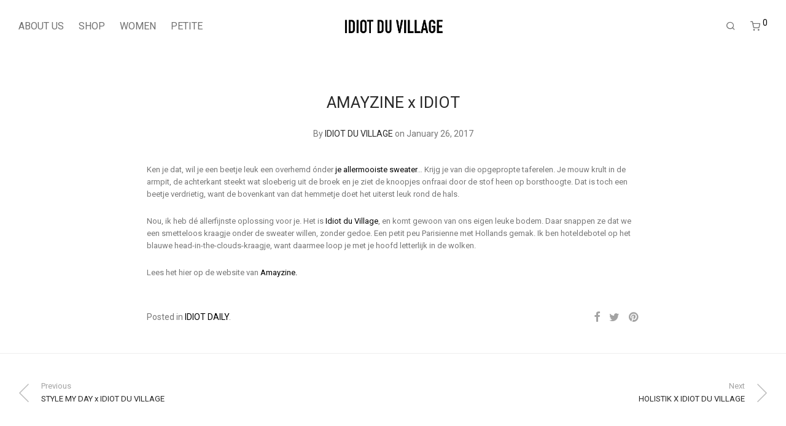

--- FILE ---
content_type: text/html; charset=UTF-8
request_url: https://idiot-du-village.com/amayzine-x-idiot/
body_size: 77955
content:

<!DOCTYPE html>

<html lang="en-US" class="footer-sticky-1">
    <head>
        <meta charset="UTF-8">
        <meta name="viewport" content="width=device-width, initial-scale=1.0, maximum-scale=1.0, user-scalable=no">
		<meta name='robots' content='index, follow, max-image-preview:large, max-snippet:-1, max-video-preview:-1' />
	<style>img:is([sizes="auto" i], [sizes^="auto," i]) { contain-intrinsic-size: 3000px 1500px }</style>
	
	<!-- This site is optimized with the Yoast SEO plugin v23.9 - https://yoast.com/wordpress/plugins/seo/ -->
	<title>AMAYZINE x IDIOT - IDIOT DU VILLAGE</title>
	<link rel="canonical" href="https://idiot-du-village.com/amayzine-x-idiot/" />
	<meta property="og:locale" content="en_US" />
	<meta property="og:type" content="article" />
	<meta property="og:title" content="AMAYZINE x IDIOT - IDIOT DU VILLAGE" />
	<meta property="og:description" content="Ken je dat, wil je een beetje leuk een overhemd ónder je allermooiste sweater… Krijg je van die opgepropte taferelen. Je mouw krult in de armpit, de achterkant steekt wat sloeberig uit de broek en je ziet de knoopjes onfraai door de stof heen op borsthoogte. Dat is toch een beetje verdrietig, want de bovenkant &hellip;" />
	<meta property="og:url" content="https://idiot-du-village.com/amayzine-x-idiot/" />
	<meta property="og:site_name" content="IDIOT DU VILLAGE" />
	<meta property="article:publisher" content="https://www.facebook.com/idiotduvillageNL" />
	<meta property="article:published_time" content="2017-01-26T20:43:06+00:00" />
	<meta property="article:modified_time" content="2018-06-15T09:19:09+00:00" />
	<meta property="og:image" content="https://idiot-du-village.com/wp-content/uploads/2017/01/Schermafbeelding-2017-01-26-om-21.41.03.png" />
	<meta property="og:image:width" content="685" />
	<meta property="og:image:height" content="611" />
	<meta property="og:image:type" content="image/png" />
	<meta name="author" content="IDIOT DU VILLAGE" />
	<meta name="twitter:card" content="summary_large_image" />
	<meta name="twitter:label1" content="Written by" />
	<meta name="twitter:data1" content="IDIOT DU VILLAGE" />
	<meta name="twitter:label2" content="Est. reading time" />
	<meta name="twitter:data2" content="1 minute" />
	<script type="application/ld+json" class="yoast-schema-graph">{"@context":"https://schema.org","@graph":[{"@type":"Article","@id":"https://idiot-du-village.com/amayzine-x-idiot/#article","isPartOf":{"@id":"https://idiot-du-village.com/amayzine-x-idiot/"},"author":{"name":"IDIOT DU VILLAGE","@id":"https://idiot-du-village.com/#/schema/person/67cb24f26297ecac908cbbaf61faf021"},"headline":"AMAYZINE x IDIOT","datePublished":"2017-01-26T20:43:06+00:00","dateModified":"2018-06-15T09:19:09+00:00","mainEntityOfPage":{"@id":"https://idiot-du-village.com/amayzine-x-idiot/"},"wordCount":136,"publisher":{"@id":"https://idiot-du-village.com/#organization"},"articleSection":["IDIOT DAILY"],"inLanguage":"en-US"},{"@type":"WebPage","@id":"https://idiot-du-village.com/amayzine-x-idiot/","url":"https://idiot-du-village.com/amayzine-x-idiot/","name":"AMAYZINE x IDIOT - IDIOT DU VILLAGE","isPartOf":{"@id":"https://idiot-du-village.com/#website"},"datePublished":"2017-01-26T20:43:06+00:00","dateModified":"2018-06-15T09:19:09+00:00","breadcrumb":{"@id":"https://idiot-du-village.com/amayzine-x-idiot/#breadcrumb"},"inLanguage":"en-US","potentialAction":[{"@type":"ReadAction","target":["https://idiot-du-village.com/amayzine-x-idiot/"]}]},{"@type":"BreadcrumbList","@id":"https://idiot-du-village.com/amayzine-x-idiot/#breadcrumb","itemListElement":[{"@type":"ListItem","position":1,"name":"Home","item":"https://idiot-du-village.com/"},{"@type":"ListItem","position":2,"name":"Blog","item":"https://idiot-du-village.com/blog/"},{"@type":"ListItem","position":3,"name":"AMAYZINE x IDIOT"}]},{"@type":"WebSite","@id":"https://idiot-du-village.com/#website","url":"https://idiot-du-village.com/","name":"IDIOT DU VILLAGE","description":"You look better with a collar under your sweater","publisher":{"@id":"https://idiot-du-village.com/#organization"},"potentialAction":[{"@type":"SearchAction","target":{"@type":"EntryPoint","urlTemplate":"https://idiot-du-village.com/?s={search_term_string}"},"query-input":{"@type":"PropertyValueSpecification","valueRequired":true,"valueName":"search_term_string"}}],"inLanguage":"en-US"},{"@type":"Organization","@id":"https://idiot-du-village.com/#organization","name":"IDIOT DU VILLAGE","url":"https://idiot-du-village.com/","logo":{"@type":"ImageObject","inLanguage":"en-US","@id":"https://idiot-du-village.com/#/schema/logo/image/","url":"https://idiot-du-village.com/wp-content/uploads/2023/04/IdiotLogo.png","contentUrl":"https://idiot-du-village.com/wp-content/uploads/2023/04/IdiotLogo.png","width":639,"height":127,"caption":"IDIOT DU VILLAGE"},"image":{"@id":"https://idiot-du-village.com/#/schema/logo/image/"},"sameAs":["https://www.facebook.com/idiotduvillageNL","https://www.instagram.com/idiotduvillagenl/"]},{"@type":"Person","@id":"https://idiot-du-village.com/#/schema/person/67cb24f26297ecac908cbbaf61faf021","name":"IDIOT DU VILLAGE","url":"https://idiot-du-village.com/author/idiot-du-village/"}]}</script>
	<!-- / Yoast SEO plugin. -->


<link rel='dns-prefetch' href='//www.googletagmanager.com' />
<link rel='dns-prefetch' href='//cdn.jsdelivr.net' />
<link rel='dns-prefetch' href='//fonts.googleapis.com' />
<link rel='preconnect' href='https://fonts.gstatic.com' crossorigin />
<link rel="alternate" type="application/rss+xml" title="IDIOT DU VILLAGE &raquo; Feed" href="https://idiot-du-village.com/feed/" />
<link rel="alternate" type="application/rss+xml" title="IDIOT DU VILLAGE &raquo; Comments Feed" href="https://idiot-du-village.com/comments/feed/" />
<script type="text/javascript">
/* <![CDATA[ */
window._wpemojiSettings = {"baseUrl":"https:\/\/s.w.org\/images\/core\/emoji\/15.0.3\/72x72\/","ext":".png","svgUrl":"https:\/\/s.w.org\/images\/core\/emoji\/15.0.3\/svg\/","svgExt":".svg","source":{"concatemoji":"https:\/\/idiot-du-village.com\/wp-includes\/js\/wp-emoji-release.min.js?ver=6.7.4"}};
/*! This file is auto-generated */
!function(i,n){var o,s,e;function c(e){try{var t={supportTests:e,timestamp:(new Date).valueOf()};sessionStorage.setItem(o,JSON.stringify(t))}catch(e){}}function p(e,t,n){e.clearRect(0,0,e.canvas.width,e.canvas.height),e.fillText(t,0,0);var t=new Uint32Array(e.getImageData(0,0,e.canvas.width,e.canvas.height).data),r=(e.clearRect(0,0,e.canvas.width,e.canvas.height),e.fillText(n,0,0),new Uint32Array(e.getImageData(0,0,e.canvas.width,e.canvas.height).data));return t.every(function(e,t){return e===r[t]})}function u(e,t,n){switch(t){case"flag":return n(e,"\ud83c\udff3\ufe0f\u200d\u26a7\ufe0f","\ud83c\udff3\ufe0f\u200b\u26a7\ufe0f")?!1:!n(e,"\ud83c\uddfa\ud83c\uddf3","\ud83c\uddfa\u200b\ud83c\uddf3")&&!n(e,"\ud83c\udff4\udb40\udc67\udb40\udc62\udb40\udc65\udb40\udc6e\udb40\udc67\udb40\udc7f","\ud83c\udff4\u200b\udb40\udc67\u200b\udb40\udc62\u200b\udb40\udc65\u200b\udb40\udc6e\u200b\udb40\udc67\u200b\udb40\udc7f");case"emoji":return!n(e,"\ud83d\udc26\u200d\u2b1b","\ud83d\udc26\u200b\u2b1b")}return!1}function f(e,t,n){var r="undefined"!=typeof WorkerGlobalScope&&self instanceof WorkerGlobalScope?new OffscreenCanvas(300,150):i.createElement("canvas"),a=r.getContext("2d",{willReadFrequently:!0}),o=(a.textBaseline="top",a.font="600 32px Arial",{});return e.forEach(function(e){o[e]=t(a,e,n)}),o}function t(e){var t=i.createElement("script");t.src=e,t.defer=!0,i.head.appendChild(t)}"undefined"!=typeof Promise&&(o="wpEmojiSettingsSupports",s=["flag","emoji"],n.supports={everything:!0,everythingExceptFlag:!0},e=new Promise(function(e){i.addEventListener("DOMContentLoaded",e,{once:!0})}),new Promise(function(t){var n=function(){try{var e=JSON.parse(sessionStorage.getItem(o));if("object"==typeof e&&"number"==typeof e.timestamp&&(new Date).valueOf()<e.timestamp+604800&&"object"==typeof e.supportTests)return e.supportTests}catch(e){}return null}();if(!n){if("undefined"!=typeof Worker&&"undefined"!=typeof OffscreenCanvas&&"undefined"!=typeof URL&&URL.createObjectURL&&"undefined"!=typeof Blob)try{var e="postMessage("+f.toString()+"("+[JSON.stringify(s),u.toString(),p.toString()].join(",")+"));",r=new Blob([e],{type:"text/javascript"}),a=new Worker(URL.createObjectURL(r),{name:"wpTestEmojiSupports"});return void(a.onmessage=function(e){c(n=e.data),a.terminate(),t(n)})}catch(e){}c(n=f(s,u,p))}t(n)}).then(function(e){for(var t in e)n.supports[t]=e[t],n.supports.everything=n.supports.everything&&n.supports[t],"flag"!==t&&(n.supports.everythingExceptFlag=n.supports.everythingExceptFlag&&n.supports[t]);n.supports.everythingExceptFlag=n.supports.everythingExceptFlag&&!n.supports.flag,n.DOMReady=!1,n.readyCallback=function(){n.DOMReady=!0}}).then(function(){return e}).then(function(){var e;n.supports.everything||(n.readyCallback(),(e=n.source||{}).concatemoji?t(e.concatemoji):e.wpemoji&&e.twemoji&&(t(e.twemoji),t(e.wpemoji)))}))}((window,document),window._wpemojiSettings);
/* ]]> */
</script>
<style id='wp-emoji-styles-inline-css' type='text/css'>

	img.wp-smiley, img.emoji {
		display: inline !important;
		border: none !important;
		box-shadow: none !important;
		height: 1em !important;
		width: 1em !important;
		margin: 0 0.07em !important;
		vertical-align: -0.1em !important;
		background: none !important;
		padding: 0 !important;
	}
</style>
<link rel='stylesheet' id='wp-block-library-css' href='https://idiot-du-village.com/wp-includes/css/dist/block-library/style.min.css?ver=6.7.4' type='text/css' media='all' />
<style id='classic-theme-styles-inline-css' type='text/css'>
/*! This file is auto-generated */
.wp-block-button__link{color:#fff;background-color:#32373c;border-radius:9999px;box-shadow:none;text-decoration:none;padding:calc(.667em + 2px) calc(1.333em + 2px);font-size:1.125em}.wp-block-file__button{background:#32373c;color:#fff;text-decoration:none}
</style>
<style id='global-styles-inline-css' type='text/css'>
:root{--wp--preset--aspect-ratio--square: 1;--wp--preset--aspect-ratio--4-3: 4/3;--wp--preset--aspect-ratio--3-4: 3/4;--wp--preset--aspect-ratio--3-2: 3/2;--wp--preset--aspect-ratio--2-3: 2/3;--wp--preset--aspect-ratio--16-9: 16/9;--wp--preset--aspect-ratio--9-16: 9/16;--wp--preset--color--black: #000000;--wp--preset--color--cyan-bluish-gray: #abb8c3;--wp--preset--color--white: #ffffff;--wp--preset--color--pale-pink: #f78da7;--wp--preset--color--vivid-red: #cf2e2e;--wp--preset--color--luminous-vivid-orange: #ff6900;--wp--preset--color--luminous-vivid-amber: #fcb900;--wp--preset--color--light-green-cyan: #7bdcb5;--wp--preset--color--vivid-green-cyan: #00d084;--wp--preset--color--pale-cyan-blue: #8ed1fc;--wp--preset--color--vivid-cyan-blue: #0693e3;--wp--preset--color--vivid-purple: #9b51e0;--wp--preset--gradient--vivid-cyan-blue-to-vivid-purple: linear-gradient(135deg,rgba(6,147,227,1) 0%,rgb(155,81,224) 100%);--wp--preset--gradient--light-green-cyan-to-vivid-green-cyan: linear-gradient(135deg,rgb(122,220,180) 0%,rgb(0,208,130) 100%);--wp--preset--gradient--luminous-vivid-amber-to-luminous-vivid-orange: linear-gradient(135deg,rgba(252,185,0,1) 0%,rgba(255,105,0,1) 100%);--wp--preset--gradient--luminous-vivid-orange-to-vivid-red: linear-gradient(135deg,rgba(255,105,0,1) 0%,rgb(207,46,46) 100%);--wp--preset--gradient--very-light-gray-to-cyan-bluish-gray: linear-gradient(135deg,rgb(238,238,238) 0%,rgb(169,184,195) 100%);--wp--preset--gradient--cool-to-warm-spectrum: linear-gradient(135deg,rgb(74,234,220) 0%,rgb(151,120,209) 20%,rgb(207,42,186) 40%,rgb(238,44,130) 60%,rgb(251,105,98) 80%,rgb(254,248,76) 100%);--wp--preset--gradient--blush-light-purple: linear-gradient(135deg,rgb(255,206,236) 0%,rgb(152,150,240) 100%);--wp--preset--gradient--blush-bordeaux: linear-gradient(135deg,rgb(254,205,165) 0%,rgb(254,45,45) 50%,rgb(107,0,62) 100%);--wp--preset--gradient--luminous-dusk: linear-gradient(135deg,rgb(255,203,112) 0%,rgb(199,81,192) 50%,rgb(65,88,208) 100%);--wp--preset--gradient--pale-ocean: linear-gradient(135deg,rgb(255,245,203) 0%,rgb(182,227,212) 50%,rgb(51,167,181) 100%);--wp--preset--gradient--electric-grass: linear-gradient(135deg,rgb(202,248,128) 0%,rgb(113,206,126) 100%);--wp--preset--gradient--midnight: linear-gradient(135deg,rgb(2,3,129) 0%,rgb(40,116,252) 100%);--wp--preset--font-size--small: 13px;--wp--preset--font-size--medium: 20px;--wp--preset--font-size--large: 36px;--wp--preset--font-size--x-large: 42px;--wp--preset--font-family--inter: "Inter", sans-serif;--wp--preset--font-family--cardo: Cardo;--wp--preset--spacing--20: 0.44rem;--wp--preset--spacing--30: 0.67rem;--wp--preset--spacing--40: 1rem;--wp--preset--spacing--50: 1.5rem;--wp--preset--spacing--60: 2.25rem;--wp--preset--spacing--70: 3.38rem;--wp--preset--spacing--80: 5.06rem;--wp--preset--shadow--natural: 6px 6px 9px rgba(0, 0, 0, 0.2);--wp--preset--shadow--deep: 12px 12px 50px rgba(0, 0, 0, 0.4);--wp--preset--shadow--sharp: 6px 6px 0px rgba(0, 0, 0, 0.2);--wp--preset--shadow--outlined: 6px 6px 0px -3px rgba(255, 255, 255, 1), 6px 6px rgba(0, 0, 0, 1);--wp--preset--shadow--crisp: 6px 6px 0px rgba(0, 0, 0, 1);}:where(.is-layout-flex){gap: 0.5em;}:where(.is-layout-grid){gap: 0.5em;}body .is-layout-flex{display: flex;}.is-layout-flex{flex-wrap: wrap;align-items: center;}.is-layout-flex > :is(*, div){margin: 0;}body .is-layout-grid{display: grid;}.is-layout-grid > :is(*, div){margin: 0;}:where(.wp-block-columns.is-layout-flex){gap: 2em;}:where(.wp-block-columns.is-layout-grid){gap: 2em;}:where(.wp-block-post-template.is-layout-flex){gap: 1.25em;}:where(.wp-block-post-template.is-layout-grid){gap: 1.25em;}.has-black-color{color: var(--wp--preset--color--black) !important;}.has-cyan-bluish-gray-color{color: var(--wp--preset--color--cyan-bluish-gray) !important;}.has-white-color{color: var(--wp--preset--color--white) !important;}.has-pale-pink-color{color: var(--wp--preset--color--pale-pink) !important;}.has-vivid-red-color{color: var(--wp--preset--color--vivid-red) !important;}.has-luminous-vivid-orange-color{color: var(--wp--preset--color--luminous-vivid-orange) !important;}.has-luminous-vivid-amber-color{color: var(--wp--preset--color--luminous-vivid-amber) !important;}.has-light-green-cyan-color{color: var(--wp--preset--color--light-green-cyan) !important;}.has-vivid-green-cyan-color{color: var(--wp--preset--color--vivid-green-cyan) !important;}.has-pale-cyan-blue-color{color: var(--wp--preset--color--pale-cyan-blue) !important;}.has-vivid-cyan-blue-color{color: var(--wp--preset--color--vivid-cyan-blue) !important;}.has-vivid-purple-color{color: var(--wp--preset--color--vivid-purple) !important;}.has-black-background-color{background-color: var(--wp--preset--color--black) !important;}.has-cyan-bluish-gray-background-color{background-color: var(--wp--preset--color--cyan-bluish-gray) !important;}.has-white-background-color{background-color: var(--wp--preset--color--white) !important;}.has-pale-pink-background-color{background-color: var(--wp--preset--color--pale-pink) !important;}.has-vivid-red-background-color{background-color: var(--wp--preset--color--vivid-red) !important;}.has-luminous-vivid-orange-background-color{background-color: var(--wp--preset--color--luminous-vivid-orange) !important;}.has-luminous-vivid-amber-background-color{background-color: var(--wp--preset--color--luminous-vivid-amber) !important;}.has-light-green-cyan-background-color{background-color: var(--wp--preset--color--light-green-cyan) !important;}.has-vivid-green-cyan-background-color{background-color: var(--wp--preset--color--vivid-green-cyan) !important;}.has-pale-cyan-blue-background-color{background-color: var(--wp--preset--color--pale-cyan-blue) !important;}.has-vivid-cyan-blue-background-color{background-color: var(--wp--preset--color--vivid-cyan-blue) !important;}.has-vivid-purple-background-color{background-color: var(--wp--preset--color--vivid-purple) !important;}.has-black-border-color{border-color: var(--wp--preset--color--black) !important;}.has-cyan-bluish-gray-border-color{border-color: var(--wp--preset--color--cyan-bluish-gray) !important;}.has-white-border-color{border-color: var(--wp--preset--color--white) !important;}.has-pale-pink-border-color{border-color: var(--wp--preset--color--pale-pink) !important;}.has-vivid-red-border-color{border-color: var(--wp--preset--color--vivid-red) !important;}.has-luminous-vivid-orange-border-color{border-color: var(--wp--preset--color--luminous-vivid-orange) !important;}.has-luminous-vivid-amber-border-color{border-color: var(--wp--preset--color--luminous-vivid-amber) !important;}.has-light-green-cyan-border-color{border-color: var(--wp--preset--color--light-green-cyan) !important;}.has-vivid-green-cyan-border-color{border-color: var(--wp--preset--color--vivid-green-cyan) !important;}.has-pale-cyan-blue-border-color{border-color: var(--wp--preset--color--pale-cyan-blue) !important;}.has-vivid-cyan-blue-border-color{border-color: var(--wp--preset--color--vivid-cyan-blue) !important;}.has-vivid-purple-border-color{border-color: var(--wp--preset--color--vivid-purple) !important;}.has-vivid-cyan-blue-to-vivid-purple-gradient-background{background: var(--wp--preset--gradient--vivid-cyan-blue-to-vivid-purple) !important;}.has-light-green-cyan-to-vivid-green-cyan-gradient-background{background: var(--wp--preset--gradient--light-green-cyan-to-vivid-green-cyan) !important;}.has-luminous-vivid-amber-to-luminous-vivid-orange-gradient-background{background: var(--wp--preset--gradient--luminous-vivid-amber-to-luminous-vivid-orange) !important;}.has-luminous-vivid-orange-to-vivid-red-gradient-background{background: var(--wp--preset--gradient--luminous-vivid-orange-to-vivid-red) !important;}.has-very-light-gray-to-cyan-bluish-gray-gradient-background{background: var(--wp--preset--gradient--very-light-gray-to-cyan-bluish-gray) !important;}.has-cool-to-warm-spectrum-gradient-background{background: var(--wp--preset--gradient--cool-to-warm-spectrum) !important;}.has-blush-light-purple-gradient-background{background: var(--wp--preset--gradient--blush-light-purple) !important;}.has-blush-bordeaux-gradient-background{background: var(--wp--preset--gradient--blush-bordeaux) !important;}.has-luminous-dusk-gradient-background{background: var(--wp--preset--gradient--luminous-dusk) !important;}.has-pale-ocean-gradient-background{background: var(--wp--preset--gradient--pale-ocean) !important;}.has-electric-grass-gradient-background{background: var(--wp--preset--gradient--electric-grass) !important;}.has-midnight-gradient-background{background: var(--wp--preset--gradient--midnight) !important;}.has-small-font-size{font-size: var(--wp--preset--font-size--small) !important;}.has-medium-font-size{font-size: var(--wp--preset--font-size--medium) !important;}.has-large-font-size{font-size: var(--wp--preset--font-size--large) !important;}.has-x-large-font-size{font-size: var(--wp--preset--font-size--x-large) !important;}
:where(.wp-block-post-template.is-layout-flex){gap: 1.25em;}:where(.wp-block-post-template.is-layout-grid){gap: 1.25em;}
:where(.wp-block-columns.is-layout-flex){gap: 2em;}:where(.wp-block-columns.is-layout-grid){gap: 2em;}
:root :where(.wp-block-pullquote){font-size: 1.5em;line-height: 1.6;}
</style>
<style id='woocommerce-inline-inline-css' type='text/css'>
.woocommerce form .form-row .required { visibility: visible; }
</style>
<link rel='stylesheet' id='sendcloud-checkout-css-css' href='https://idiot-du-village.com/wp-content/plugins/sendcloud-shipping/resources/css/sendcloud-checkout.css?ver=2.4.5' type='text/css' media='all' />
<link rel='stylesheet' id='normalize-css' href='https://idiot-du-village.com/wp-content/themes/savoy/assets/css/third-party/normalize.min.css?ver=3.0.2' type='text/css' media='all' />
<link rel='stylesheet' id='slick-slider-css' href='https://idiot-du-village.com/wp-content/themes/savoy/assets/css/third-party/slick.min.css?ver=1.5.5' type='text/css' media='all' />
<link rel='stylesheet' id='slick-slider-theme-css' href='https://idiot-du-village.com/wp-content/themes/savoy/assets/css/third-party/slick-theme.min.css?ver=1.5.5' type='text/css' media='all' />
<link rel='stylesheet' id='magnific-popup-css' href='https://idiot-du-village.com/wp-content/themes/savoy/assets/css/third-party/magnific-popup.min.css?ver=0.9.7' type='text/css' media='all' />
<link rel='stylesheet' id='font-awesome-css' href='https://idiot-du-village.com/wp-content/plugins/elementor/assets/lib/font-awesome/css/font-awesome.min.css?ver=4.7.0' type='text/css' media='all' />
<link rel='stylesheet' id='nm-grid-css' href='https://idiot-du-village.com/wp-content/themes/savoy/assets/css/grid.css?ver=2.8.0' type='text/css' media='all' />
<link rel='stylesheet' id='selectod-css' href='https://idiot-du-village.com/wp-content/themes/savoy/assets/css/third-party/selectod.min.css?ver=3.8.1' type='text/css' media='all' />
<link rel='stylesheet' id='nm-shop-css' href='https://idiot-du-village.com/wp-content/themes/savoy/assets/css/shop.css?ver=2.8.0' type='text/css' media='all' />
<link rel='stylesheet' id='nm-icons-css' href='https://idiot-du-village.com/wp-content/themes/savoy/assets/css/font-icons/theme-icons/theme-icons.min.css?ver=2.8.0' type='text/css' media='all' />
<link rel='stylesheet' id='nm-core-css' href='https://idiot-du-village.com/wp-content/themes/savoy/style.css?ver=2.8.0' type='text/css' media='all' />
<link rel='stylesheet' id='nm-elements-css' href='https://idiot-du-village.com/wp-content/themes/savoy/assets/css/elements.css?ver=2.8.0' type='text/css' media='all' />
<link rel='stylesheet' id='nm-portfolio-css' href='https://idiot-du-village.com/wp-content/plugins/nm-portfolio/assets/css/nm-portfolio.css?ver=1.3.0' type='text/css' media='all' />
<link rel="preload" as="style" href="https://fonts.googleapis.com/css?family=Roboto:400,700&#038;display=swap&#038;ver=1683538819" /><link rel="stylesheet" href="https://fonts.googleapis.com/css?family=Roboto:400,700&#038;display=swap&#038;ver=1683538819" media="print" onload="this.media='all'"><noscript><link rel="stylesheet" href="https://fonts.googleapis.com/css?family=Roboto:400,700&#038;display=swap&#038;ver=1683538819" /></noscript><script type="text/javascript" id="woocommerce-google-analytics-integration-gtag-js-after">
/* <![CDATA[ */
/* Google Analytics for WooCommerce (gtag.js) */
					window.dataLayer = window.dataLayer || [];
					function gtag(){dataLayer.push(arguments);}
					// Set up default consent state.
					for ( const mode of [{"analytics_storage":"denied","ad_storage":"denied","ad_user_data":"denied","ad_personalization":"denied","region":["AT","BE","BG","HR","CY","CZ","DK","EE","FI","FR","DE","GR","HU","IS","IE","IT","LV","LI","LT","LU","MT","NL","NO","PL","PT","RO","SK","SI","ES","SE","GB","CH"]}] || [] ) {
						gtag( "consent", "default", { "wait_for_update": 500, ...mode } );
					}
					gtag("js", new Date());
					gtag("set", "developer_id.dOGY3NW", true);
					gtag("config", "G-LWHT962DM9", {"track_404":true,"allow_google_signals":true,"logged_in":false,"linker":{"domains":[],"allow_incoming":false},"custom_map":{"dimension1":"logged_in"}});
/* ]]> */
</script>
<script type="text/javascript" src="https://idiot-du-village.com/wp-includes/js/jquery/jquery.min.js?ver=3.7.1" id="jquery-core-js"></script>
<script type="text/javascript" src="https://idiot-du-village.com/wp-includes/js/jquery/jquery-migrate.min.js?ver=3.4.1" id="jquery-migrate-js"></script>
<script type="text/javascript" src="https://idiot-du-village.com/wp-content/plugins/woocommerce/assets/js/jquery-blockui/jquery.blockUI.min.js?ver=2.7.0-wc.9.4.2" id="jquery-blockui-js" defer="defer" data-wp-strategy="defer"></script>
<script type="text/javascript" id="wc-add-to-cart-js-extra">
/* <![CDATA[ */
var wc_add_to_cart_params = {"ajax_url":"\/wp-admin\/admin-ajax.php","wc_ajax_url":"\/?wc-ajax=%%endpoint%%","i18n_view_cart":"View cart","cart_url":"https:\/\/idiot-du-village.com\/cart\/","is_cart":"","cart_redirect_after_add":"no"};
/* ]]> */
</script>
<script type="text/javascript" src="https://idiot-du-village.com/wp-content/plugins/woocommerce/assets/js/frontend/add-to-cart.min.js?ver=9.4.2" id="wc-add-to-cart-js" defer="defer" data-wp-strategy="defer"></script>
<script type="text/javascript" src="https://idiot-du-village.com/wp-content/plugins/woocommerce/assets/js/js-cookie/js.cookie.min.js?ver=2.1.4-wc.9.4.2" id="js-cookie-js" defer="defer" data-wp-strategy="defer"></script>
<script type="text/javascript" id="woocommerce-js-extra">
/* <![CDATA[ */
var woocommerce_params = {"ajax_url":"\/wp-admin\/admin-ajax.php","wc_ajax_url":"\/?wc-ajax=%%endpoint%%"};
/* ]]> */
</script>
<script type="text/javascript" src="https://idiot-du-village.com/wp-content/plugins/woocommerce/assets/js/frontend/woocommerce.min.js?ver=9.4.2" id="woocommerce-js" defer="defer" data-wp-strategy="defer"></script>
<link rel="https://api.w.org/" href="https://idiot-du-village.com/wp-json/" /><link rel="alternate" title="JSON" type="application/json" href="https://idiot-du-village.com/wp-json/wp/v2/posts/3081" /><link rel="EditURI" type="application/rsd+xml" title="RSD" href="https://idiot-du-village.com/xmlrpc.php?rsd" />
<meta name="generator" content="WordPress 6.7.4" />
<meta name="generator" content="WooCommerce 9.4.2" />
<link rel='shortlink' href='https://idiot-du-village.com/?p=3081' />
<link rel="alternate" title="oEmbed (JSON)" type="application/json+oembed" href="https://idiot-du-village.com/wp-json/oembed/1.0/embed?url=https%3A%2F%2Fidiot-du-village.com%2Famayzine-x-idiot%2F" />
<link rel="alternate" title="oEmbed (XML)" type="text/xml+oembed" href="https://idiot-du-village.com/wp-json/oembed/1.0/embed?url=https%3A%2F%2Fidiot-du-village.com%2Famayzine-x-idiot%2F&#038;format=xml" />

		<!-- GA Google Analytics @ https://m0n.co/ga -->
		<script>
			(function(i,s,o,g,r,a,m){i['GoogleAnalyticsObject']=r;i[r]=i[r]||function(){
			(i[r].q=i[r].q||[]).push(arguments)},i[r].l=1*new Date();a=s.createElement(o),
			m=s.getElementsByTagName(o)[0];a.async=1;a.src=g;m.parentNode.insertBefore(a,m)
			})(window,document,'script','https://www.google-analytics.com/analytics.js','ga');
			ga('create', 'UA-84142177-1', 'auto');
			ga('require', 'displayfeatures');
			ga('require', 'linkid');
			ga('set', 'anonymizeIp', true);
			ga('set', 'forceSSL', true);
			ga('send', 'pageview');
		</script>

	<meta name="framework" content="Redux 4.3.7.3" />	<noscript><style>.woocommerce-product-gallery{ opacity: 1 !important; }</style></noscript>
	<meta name="generator" content="Elementor 3.25.9; features: additional_custom_breakpoints, e_optimized_control_loading; settings: css_print_method-external, google_font-enabled, font_display-swap">
			<style>
				.e-con.e-parent:nth-of-type(n+4):not(.e-lazyloaded):not(.e-no-lazyload),
				.e-con.e-parent:nth-of-type(n+4):not(.e-lazyloaded):not(.e-no-lazyload) * {
					background-image: none !important;
				}
				@media screen and (max-height: 1024px) {
					.e-con.e-parent:nth-of-type(n+3):not(.e-lazyloaded):not(.e-no-lazyload),
					.e-con.e-parent:nth-of-type(n+3):not(.e-lazyloaded):not(.e-no-lazyload) * {
						background-image: none !important;
					}
				}
				@media screen and (max-height: 640px) {
					.e-con.e-parent:nth-of-type(n+2):not(.e-lazyloaded):not(.e-no-lazyload),
					.e-con.e-parent:nth-of-type(n+2):not(.e-lazyloaded):not(.e-no-lazyload) * {
						background-image: none !important;
					}
				}
			</style>
			<style class='wp-fonts-local' type='text/css'>
@font-face{font-family:Inter;font-style:normal;font-weight:300 900;font-display:fallback;src:url('https://idiot-du-village.com/wp-content/plugins/woocommerce/assets/fonts/Inter-VariableFont_slnt,wght.woff2') format('woff2');font-stretch:normal;}
@font-face{font-family:Cardo;font-style:normal;font-weight:400;font-display:fallback;src:url('https://idiot-du-village.com/wp-content/plugins/woocommerce/assets/fonts/cardo_normal_400.woff2') format('woff2');}
</style>
<link rel="icon" href="https://idiot-du-village.com/wp-content/uploads/2023/04/cropped-favicon-schets-definitief-32x32.png" sizes="32x32" />
<link rel="icon" href="https://idiot-du-village.com/wp-content/uploads/2023/04/cropped-favicon-schets-definitief-192x192.png" sizes="192x192" />
<link rel="apple-touch-icon" href="https://idiot-du-village.com/wp-content/uploads/2023/04/cropped-favicon-schets-definitief-180x180.png" />
<meta name="msapplication-TileImage" content="https://idiot-du-village.com/wp-content/uploads/2023/04/cropped-favicon-schets-definitief-270x270.png" />
<style type="text/css" class="nm-custom-styles">body{font-family:Roboto,sans-serif;}.nm-menu li a{font-size:16px;font-weight:normal;}#nm-mobile-menu .menu > li > a{font-weight:normal;}#nm-mobile-menu-main-ul.menu > li > a{font-size:15px;}#nm-mobile-menu-secondary-ul.menu li a{font-size:13px;}.vc_tta.vc_tta-accordion .vc_tta-panel-title > a,.vc_tta.vc_general .vc_tta-tab > a,.nm-team-member-content h2,.nm-post-slider-content h3,.vc_pie_chart .wpb_pie_chart_heading,.wpb_content_element .wpb_tour_tabs_wrapper .wpb_tabs_nav a,.wpb_content_element .wpb_accordion_header a,.woocommerce-order-details .order_details tfoot tr:last-child th,.woocommerce-order-details .order_details tfoot tr:last-child td,#order_review .shop_table tfoot .order-total,#order_review .shop_table tfoot .order-total,.cart-collaterals .shop_table tr.order-total,.shop_table.cart .nm-product-details a,#nm-shop-sidebar-popup #nm-shop-search input,.nm-shop-categories li a,.nm-shop-filter-menu li a,.woocommerce-message,.woocommerce-info,.woocommerce-error,blockquote,.commentlist .comment .comment-text .meta strong,.nm-related-posts-content h3,.nm-blog-no-results h1,.nm-term-description,.nm-blog-categories-list li a,.nm-blog-categories-toggle li a,.nm-blog-heading h1,#nm-mobile-menu-top-ul .nm-mobile-menu-item-search input{font-size:16px;}@media all and (max-width:768px){.vc_toggle_title h3{font-size:16px;}}@media all and (max-width:400px){#nm-shop-search input{font-size:16px;}}.add_to_cart_inline .add_to_cart_button,.add_to_cart_inline .amount,.nm-product-category-text > a,.nm-testimonial-description,.nm-feature h3,.nm_btn,.vc_toggle_content,.nm-message-box,.wpb_text_column,#nm-wishlist-table ul li.title .woocommerce-loop-product__title,.nm-order-track-top p,.customer_details h3,.woocommerce-order-details .order_details tbody,.woocommerce-MyAccount-content .shop_table tr th,.woocommerce-MyAccount-navigation ul li a,.nm-MyAccount-user-info .nm-username,.nm-MyAccount-dashboard,.nm-myaccount-lost-reset-password h2,.nm-login-form-divider span,.woocommerce-thankyou-order-details li strong,.woocommerce-order-received h3,#order_review .shop_table tbody .product-name,.woocommerce-checkout .nm-coupon-popup-wrap .nm-shop-notice,.nm-checkout-login-coupon .nm-shop-notice,.shop_table.cart .nm-product-quantity-pricing .product-subtotal,.shop_table.cart .product-quantity,.shop_attributes tr th,.shop_attributes tr td,#tab-description,.woocommerce-tabs .tabs li a,.woocommerce-product-details__short-description,.nm-shop-no-products h3,.nm-infload-controls a,#nm-shop-browse-wrap .term-description,.list_nosep .nm-shop-categories .nm-shop-sub-categories li a,.nm-shop-taxonomy-text .term-description,.nm-shop-loop-details h3,.woocommerce-loop-category__title,div.wpcf7-response-output,.wpcf7 .wpcf7-form-control,.widget_search button,.widget_product_search #searchsubmit,#wp-calendar caption,.widget .nm-widget-title,.post .entry-content,.comment-form p label,.no-comments,.commentlist .pingback p,.commentlist .trackback p,.commentlist .comment .comment-text .description,.nm-search-results .nm-post-content,.post-password-form > p:first-child,.nm-post-pagination a .long-title,.nm-blog-list .nm-post-content,.nm-blog-grid .nm-post-content,.nm-blog-classic .nm-post-content,.nm-blog-pagination a,.nm-blog-categories-list.columns li a,.page-numbers li a,.page-numbers li span,#nm-widget-panel .total,#nm-widget-panel .nm-cart-panel-item-price .amount,#nm-widget-panel .quantity .qty,#nm-widget-panel .nm-cart-panel-quantity-pricing > span.quantity,#nm-widget-panel .product-quantity,.nm-cart-panel-product-title,#nm-widget-panel .product_list_widget .empty,#nm-cart-panel-loader h5,.nm-widget-panel-header,.button,input[type=submit]{font-size:13px;}@media all and (max-width:991px){#nm-shop-sidebar .widget .nm-widget-title,.nm-shop-categories li a{font-size:13px;}}@media all and (max-width:768px){.vc_tta.vc_tta-accordion .vc_tta-panel-title > a,.vc_tta.vc_tta-tabs.vc_tta-tabs-position-left .vc_tta-tab > a,.vc_tta.vc_tta-tabs.vc_tta-tabs-position-top .vc_tta-tab > a,.wpb_content_element .wpb_tour_tabs_wrapper .wpb_tabs_nav a,.wpb_content_element .wpb_accordion_header a,.nm-term-description{font-size:13px;}}@media all and (max-width:550px){.shop_table.cart .nm-product-details a,.nm-shop-notice,.nm-related-posts-content h3{font-size:13px;}}@media all and (max-width:400px){.nm-product-category-text .nm-product-category-heading,.nm-team-member-content h2,#nm-wishlist-empty h1,.cart-empty,.nm-shop-filter-menu li a,.nm-blog-categories-list li a{font-size:13px;}}.vc_progress_bar .vc_single_bar .vc_label,.woocommerce-tabs .tabs li a span,.product .summary .price del .amount,#nm-shop-sidebar-popup-reset-button,#nm-shop-sidebar-popup .nm-shop-sidebar .widget:last-child .nm-widget-title,#nm-shop-sidebar-popup .nm-shop-sidebar .widget .nm-widget-title,.nm-shop-filter-menu li a i,.woocommerce-loop-category__title .count,span.wpcf7-not-valid-tip,.widget_rss ul li .rss-date,.wp-caption-text,.comment-respond h3 #cancel-comment-reply-link,.nm-blog-categories-toggle li .count,.nm-menu-wishlist-count,.nm-menu li.nm-menu-offscreen .nm-menu-cart-count,.nm-menu-cart .count,.nm-menu .sub-menu li a,body{font-size:14px;}@media all and (max-width:768px){.wpcf7 .wpcf7-form-control{font-size:14px;}}@media all and (max-width:400px){.nm-blog-grid .nm-post-content,.header-mobile-default .nm-menu-cart.no-icon .count{font-size:14px;}}#nm-wishlist-table .nm-variations-list,.nm-MyAccount-user-info .nm-logout-button.border,#order_review .place-order noscript,#payment .payment_methods li .payment_box,#order_review .shop_table tfoot .woocommerce-remove-coupon,.cart-collaterals .shop_table tr.cart-discount td a,#nm-shop-sidebar-popup #nm-shop-search-notice,.wc-item-meta,.variation,.woocommerce-password-hint,.woocommerce-password-strength,.nm-validation-inline-notices .form-row.woocommerce-invalid-required-field:after{font-size:12px;}body{font-weight:normal;}h1, .h1-size{font-weight:normal;}h2, .h2-size{font-weight:normal;}h3, .h3-size{font-weight:normal;}h4, .h4-size,h5, .h5-size,h6, .h6-size{font-weight:normal;}body{color:#777777;}.nm-portfolio-single-back a span {background:#777777;}.mfp-close,.wpb_content_element .wpb_tour_tabs_wrapper .wpb_tabs_nav li.ui-tabs-active a,.vc_pie_chart .vc_pie_chart_value,.vc_progress_bar .vc_single_bar .vc_label .vc_label_units,.nm-testimonial-description,.form-row label,.woocommerce-form__label,#nm-shop-search-close:hover,.products .price .amount,.nm-shop-loop-actions > a,.nm-shop-loop-actions > a:active,.nm-shop-loop-actions > a:focus,.nm-infload-controls a,.woocommerce-breadcrumb a, .woocommerce-breadcrumb span,.variations,.woocommerce-grouped-product-list-item__label a,.woocommerce-grouped-product-list-item__price ins .amount,.woocommerce-grouped-product-list-item__price > .amount,.nm-quantity-wrap .quantity .nm-qty-minus,.nm-quantity-wrap .quantity .nm-qty-plus,.product .summary .single_variation_wrap .nm-quantity-wrap label:not(.nm-qty-label-abbrev),.woocommerce-tabs .tabs li.active a,.shop_attributes th,.product_meta,.shop_table.cart .nm-product-details a,.shop_table.cart .product-quantity,.shop_table.cart .nm-product-quantity-pricing .product-subtotal,.shop_table.cart .product-remove a,.cart-collaterals,.nm-cart-empty,#order_review .shop_table,#payment .payment_methods li label,.woocommerce-thankyou-order-details li strong,.wc-bacs-bank-details li strong,.nm-MyAccount-user-info .nm-username strong,.woocommerce-MyAccount-navigation ul li a:hover,.woocommerce-MyAccount-navigation ul li.is-active a,.woocommerce-table--order-details,#nm-wishlist-empty .note i,a.dark,a:hover,.nm-blog-heading h1 strong,.nm-post-header .nm-post-meta a,.nm-post-pagination a,.commentlist > li .comment-text .meta strong,.commentlist > li .comment-text .meta strong a,.comment-form p label,.entry-content strong,blockquote,blockquote p,.widget_search button,.widget_product_search #searchsubmit,.widget_recent_comments ul li .comment-author-link,.widget_recent_comments ul li:before{color:#282828;}@media all and (max-width: 991px){.nm-shop-menu .nm-shop-filter-menu li a:hover,.nm-shop-menu .nm-shop-filter-menu li.active a,#nm-shop-sidebar .widget.show .nm-widget-title,#nm-shop-sidebar .widget .nm-widget-title:hover{color:#282828;}}.nm-portfolio-single-back a:hover span{background:#282828;}.wpb_content_element .wpb_tour_tabs_wrapper .wpb_tabs_nav a,.wpb_content_element .wpb_accordion_header a,#nm-shop-search-close,.woocommerce-breadcrumb,.nm-single-product-menu a,.star-rating:before,.woocommerce-tabs .tabs li a,.product_meta span.sku,.product_meta a,.nm-product-wishlist-button-wrap a,.nm-product-share a,.nm-wishlist-share ul li a:not(:hover),.nm-post-meta,.nm-post-share a,.nm-post-pagination a .short-title,.commentlist > li .comment-text .meta time{color:#A3A3A3;}.vc_toggle_title i,#nm-wishlist-empty p.icon i,h1{color:#282828;}h2{color:#282828;}h3{color:#282828;}h4, h5, h6{color:#282828;}a,a.dark:hover,a.gray:hover,a.invert-color:hover,.nm-highlight-text,.nm-highlight-text h1,.nm-highlight-text h2,.nm-highlight-text h3,.nm-highlight-text h4,.nm-highlight-text h5,.nm-highlight-text h6,.nm-highlight-text p,.nm-menu-wishlist-count,.nm-menu-cart a .count,.nm-menu li.nm-menu-offscreen .nm-menu-cart-count,.page-numbers li span.current,.page-numbers li a:hover,.nm-blog .sticky .nm-post-thumbnail:before,.nm-blog .category-sticky .nm-post-thumbnail:before,.nm-blog-categories-list li a:hover,.nm-blog-categories ul li.current-cat a,.widget ul li.active,.widget ul li a:hover,.widget ul li a:focus,.widget ul li a.active,#wp-calendar tbody td a,.nm-banner-link.type-txt:hover,.nm-banner.text-color-light .nm-banner-link.type-txt:hover,.nm-portfolio-categories li.current a,.add_to_cart_inline ins,.nm-product-categories.layout-separated .product-category:hover .nm-product-category-text > a,.woocommerce-breadcrumb a:hover,.products .price ins .amount,.products .price ins,.no-touch .nm-shop-loop-actions > a:hover,.nm-shop-menu ul li a:hover,.nm-shop-menu ul li.current-cat > a,.nm-shop-menu ul li.active a,.nm-shop-heading span,.nm-single-product-menu a:hover,.woocommerce-product-gallery__trigger:hover,.woocommerce-product-gallery .flex-direction-nav a:hover,.product-summary .price .amount,.product-summary .price ins,.product .summary .price .amount,.nm-product-wishlist-button-wrap a.added:active,.nm-product-wishlist-button-wrap a.added:focus,.nm-product-wishlist-button-wrap a.added:hover,.nm-product-wishlist-button-wrap a.added,.woocommerce-tabs .tabs li a span,#review_form .comment-form-rating .stars:hover a,#review_form .comment-form-rating .stars.has-active a,.product_meta a:hover,.star-rating span:before,.nm-order-view .commentlist li .comment-text .meta,.nm_widget_price_filter ul li.current,.post-type-archive-product .widget_product_categories .product-categories > li:first-child > a,.widget_product_categories ul li.current-cat > a,.widget_layered_nav ul li.chosen a,.widget_layered_nav_filters ul li.chosen a,.product_list_widget li ins .amount,.woocommerce.widget_rating_filter .wc-layered-nav-rating.chosen > a,.nm-wishlist-button.added:active,.nm-wishlist-button.added:focus,.nm-wishlist-button.added:hover,.nm-wishlist-button.added,.slick-prev:not(.slick-disabled):hover,.slick-next:not(.slick-disabled):hover,.flickity-button:hover,.pswp__button:hover,.nm-portfolio-categories li a:hover{color:#000000;}.nm-blog-categories ul li.current-cat a,.nm-portfolio-categories li.current a,.woocommerce-product-gallery.pagination-enabled .flex-control-thumbs li img.flex-active,.widget_layered_nav ul li.chosen a,.widget_layered_nav_filters ul li.chosen a,.slick-dots li.slick-active button,.flickity-page-dots .dot.is-selected{border-color:#000000;}.blockUI.blockOverlay:after,.nm-loader:after,.nm-image-overlay:before,.nm-image-overlay:after,.gallery-icon:before,.gallery-icon:after,.widget_tag_cloud a:hover,.widget_product_tag_cloud a:hover{background:#000000;}@media all and (max-width:400px){.woocommerce-product-gallery.pagination-enabled .flex-control-thumbs li img.flex-active,.slick-dots li.slick-active button,.flickity-page-dots .dot.is-selected{background:#000000;}}.header-border-1 .nm-header,.nm-blog-list .nm-post-divider,#nm-blog-pagination.infinite-load,.nm-post-pagination,.no-post-comments .nm-related-posts,.nm-footer-widgets.has-border,#nm-shop-browse-wrap.nm-shop-description-borders .term-description,.nm-shop-sidebar-default #nm-shop-sidebar .widget,.products.grid-list li:not(:last-child) .nm-shop-loop-product-wrap,.nm-infload-controls a,.woocommerce-tabs,.upsells,.related,.shop_table.cart tr td,#order_review .shop_table tbody tr th,#order_review .shop_table tbody tr td,#payment .payment_methods,#payment .payment_methods li,.woocommerce-MyAccount-orders tr td,.woocommerce-MyAccount-orders tr:last-child td,.woocommerce-table--order-details tbody tr td,.woocommerce-table--order-details tbody tr:first-child td,.woocommerce-table--order-details tfoot tr:last-child td,.woocommerce-table--order-details tfoot tr:last-child th,#nm-wishlist-table > ul > li,#nm-wishlist-table > ul:first-child > li,.wpb_accordion .wpb_accordion_section,.nm-portfolio-single-footer{border-color:#EEEEEE;}.nm-blog-classic .nm-post-divider,.nm-search-results .nm-post-divider{background:#EEEEEE;}.nm-blog-categories-list li span,.nm-shop-menu ul li > span,.nm-portfolio-categories li span{color: #CCCCCC;}.nm-post-meta:before,.nm-testimonial-author span:before{background:#CCCCCC;}.button,input[type=submit],.widget_tag_cloud a, .widget_product_tag_cloud a,.add_to_cart_inline .add_to_cart_button,#nm-shop-sidebar-popup-button,.products.grid-list .nm-shop-loop-actions > a:first-of-type,.products.grid-list .nm-shop-loop-actions > a:first-child,#order_review .shop_table tbody .product-name .product-quantity{color:#FFFFFF;background-color:#282828;}.button:hover,input[type=submit]:hover.products.grid-list .nm-shop-loop-actions > a:first-of-type,.products.grid-list .nm-shop-loop-actions > a:first-child{color:#FFFFFF;}#nm-blog-pagination a,.button.border{border-color:#AAAAAA;}#nm-blog-pagination a,#nm-blog-pagination a:hover,.button.border,.button.border:hover{color:#282828;}#nm-blog-pagination a:not([disabled]):hover,.button.border:not([disabled]):hover{color:#282828;border-color:#282828;}.product-summary .quantity .nm-qty-minus,.product-summary .quantity .nm-qty-plus{color:#282828;}.nm-row{max-width:none;}.woocommerce-cart .nm-page-wrap-inner > .nm-row,.woocommerce-checkout .nm-page-wrap-inner > .nm-row{max-width:1280px;}@media (min-width: 1400px){.nm-row{padding-right:2.5%;padding-left:2.5%;}}.nm-page-wrap{background-color:#FFFFFF;}.nm-divider .nm-divider-title,.nm-header-search{background:#FFFFFF;}.woocommerce-cart .blockOverlay,.woocommerce-checkout .blockOverlay {background-color:#FFFFFF !important;}.nm-top-bar{background:#282828;}.nm-top-bar .nm-top-bar-text,.nm-top-bar .nm-top-bar-text a,.nm-top-bar .nm-menu > li > a,.nm-top-bar .nm-menu > li > a:hover,.nm-top-bar-social li i{color:#EEEEEE;}.nm-header-placeholder{height:84px;}.nm-header{line-height:50px;padding-top:17px;padding-bottom:17px;background:#FFFFFF;}.home .nm-header{background:#FFFFFF;}.mobile-menu-open .nm-header{background:#FFFFFF !important;}.header-on-scroll .nm-header,.home.header-transparency.header-on-scroll .nm-header{background:#FFFFFF;}.header-on-scroll .nm-header:not(.static-on-scroll){padding-top:10px;padding-bottom:10px;}.nm-header.stacked .nm-header-logo,.nm-header.stacked-centered .nm-header-logo{padding-bottom:0px;}.nm-header-logo svg,.nm-header-logo img{height:35px;}@media all and (max-width:991px){.nm-header-placeholder{height:70px;}.nm-header{line-height:50px;padding-top:10px;padding-bottom:10px;}.nm-header.stacked .nm-header-logo,.nm-header.stacked-centered .nm-header-logo{padding-bottom:0px;}.nm-header-logo svg,.nm-header-logo img{height:24px;}}@media all and (max-width:400px){.nm-header-placeholder{height:70px;}.nm-header{line-height:50px;}.nm-header-logo svg,.nm-header-logo img{height:21px;}}.nm-menu li a{color:#707070;}.nm-menu li a:hover{color:#282828;}.header-transparency-light:not(.header-on-scroll):not(.mobile-menu-open) #nm-main-menu-ul > li > a,.header-transparency-light:not(.header-on-scroll):not(.mobile-menu-open) #nm-right-menu-ul > li > a{color:#FFFFFF;}.header-transparency-dark:not(.header-on-scroll):not(.mobile-menu-open) #nm-main-menu-ul > li > a,.header-transparency-dark:not(.header-on-scroll):not(.mobile-menu-open) #nm-right-menu-ul > li > a{color:#282828;}.header-transparency-light:not(.header-on-scroll):not(.mobile-menu-open) #nm-main-menu-ul > li > a:hover,.header-transparency-light:not(.header-on-scroll):not(.mobile-menu-open) #nm-right-menu-ul > li > a:hover{color:#DCDCDC;}.header-transparency-dark:not(.header-on-scroll):not(.mobile-menu-open) #nm-main-menu-ul > li > a:hover,.header-transparency-dark:not(.header-on-scroll):not(.mobile-menu-open) #nm-right-menu-ul > li > a:hover{color:#707070;}.no-touch .header-transparency-light:not(.header-on-scroll):not(.mobile-menu-open) .nm-header:hover{background-color:transparent;}.no-touch .header-transparency-dark:not(.header-on-scroll):not(.mobile-menu-open) .nm-header:hover{background-color:transparent;}.nm-menu .sub-menu{background:#282828;}.nm-menu .sub-menu li a{color:#A0A0A0;}.nm-menu .megamenu > .sub-menu > ul > li:not(.nm-menu-item-has-image) > a,.nm-menu .sub-menu li a .label,.nm-menu .sub-menu li a:hover{color:#EEEEEE;}.nm-menu .megamenu.full > .sub-menu{padding-top:28px;padding-bottom:15px;background:#FFFFFF;}.nm-menu .megamenu.full > .sub-menu > ul{max-width:1080px;}.nm-menu .megamenu.full .sub-menu li a{color:#777777;}.nm-menu .megamenu.full > .sub-menu > ul > li:not(.nm-menu-item-has-image) > a,.nm-menu .megamenu.full .sub-menu li a:hover{color:#282828;}.nm-menu .megamenu > .sub-menu > ul > li.nm-menu-item-has-image{border-right-color:#EEEEEE;}.nm-menu-icon span{background:#707070;}.header-transparency-light:not(.header-on-scroll):not(.mobile-menu-open) .nm-menu-icon span{background:#FFFFFF;}.header-transparency-dark:not(.header-on-scroll):not(.mobile-menu-open) .nm-menu-icon span{background:#282828;}#nm-mobile-menu{ background:#FFFFFF;}#nm-mobile-menu .menu li{border-bottom-color:#EEEEEE;}#nm-mobile-menu .menu a,#nm-mobile-menu .menu li .nm-menu-toggle,#nm-mobile-menu-top-ul .nm-mobile-menu-item-search input,#nm-mobile-menu-top-ul .nm-mobile-menu-item-search span,.nm-mobile-menu-social-ul li a{color:#555555;}.no-touch #nm-mobile-menu .menu a:hover,#nm-mobile-menu .menu li.active > a,#nm-mobile-menu .menu > li.active > .nm-menu-toggle:before,#nm-mobile-menu .menu a .label,.nm-mobile-menu-social-ul li a:hover{color:#282828;}#nm-mobile-menu .sub-menu{border-top-color:#EEEEEE;}.nm-footer-widgets{padding-top:55px;padding-bottom:15px;background-color:#FFFFFF;}.nm-footer-widgets,.nm-footer-widgets .widget ul li a,.nm-footer-widgets a{color:#777777;}.nm-footer-widgets .widget .nm-widget-title{color:#282828;}.nm-footer-widgets .widget ul li a:hover,.nm-footer-widgets a:hover{color:#DBCBAF;}.nm-footer-widgets .widget_tag_cloud a:hover,.nm-footer-widgets .widget_product_tag_cloud a:hover{background:#DBCBAF;}@media all and (max-width:991px){.nm-footer-widgets{padding-top:55px;padding-bottom:15px;}}.nm-footer-bar{color:#AAAAAA;}.nm-footer-bar-inner{padding-top:30px;padding-bottom:30px;background-color:#FFFFFF;}.nm-footer-bar a{color:#AAAAAA;}.nm-footer-bar a:hover{color:#EEEEEE;}.nm-footer-bar .menu > li{border-bottom-color:#3A3A3A;}.nm-footer-bar-social a{color:#EEEEEE;}.nm-footer-bar-social a:hover{color:#C6C6C6;}@media all and (max-width:991px){.nm-footer-bar-inner{padding-top:30px;padding-bottom:30px;}}.nm-comments{background:#F7F7F7;}.nm-comments .commentlist > li,.nm-comments .commentlist .pingback,.nm-comments .commentlist .trackback{border-color:#E7E7E7;}#nm-shop-products-overlay,#nm-shop{background-color:#FFFFFF;}#nm-shop-taxonomy-header.has-image{height:370px;}.nm-shop-taxonomy-text-col{max-width:none;}.nm-shop-taxonomy-text h1{color:#282828;}.nm-shop-taxonomy-text .term-description{color:#777777;}@media all and (max-width:991px){#nm-shop-taxonomy-header.has-image{height:370px;}}@media all and (max-width:768px){#nm-shop-taxonomy-header.has-image{height:210px;}} .nm-shop-widget-scroll{height:145px;}.onsale{color:#282828;background:#FFFFFF;}.nm-label-itsnew{color:#FFFFFF;background:#282828;}.products li.outofstock .nm-shop-loop-thumbnail > a:after{color:#282828;background:#FFFFFF;}.nm-shop-loop-thumbnail{background:#EEEEEE;}.has-bg-color .nm-single-product-bg{background:transparent;}.nm-featured-video-icon{color:#282828;background:#FFFFFF;}@media all and (max-width:1080px){.woocommerce-product-gallery__wrapper{max-width:500px;}.has-bg-color .woocommerce-product-gallery {background:transparent;}}@media all and (max-width:1080px){.woocommerce-product-gallery.pagination-enabled .flex-control-thumbs{background-color:#FFFFFF;}}.nm-variation-control.nm-variation-control-color li i{width:19px;height:19px;}.nm-variation-control.nm-variation-control-image li .nm-pa-image-thumbnail-wrap{width:19px;height:19px;}</style>
<style type="text/css" class="nm-translation-styles">.products li.outofstock .nm-shop-loop-thumbnail > a:after{content:"Out of stock";}.nm-validation-inline-notices .form-row.woocommerce-invalid-required-field:after{content:"Required field.";}</style>
    </head>
    
	<body class="post-template-default single single-post postid-3081 single-format-standard theme-savoy woocommerce-no-js nm-page-load-transition-1 nm-preload header-fixed header-mobile-default  header-border-0 widget-panel-light elementor-default elementor-kit-10845">
                <div id="nm-page-load-overlay" class="nm-page-load-overlay"></div>
                
        <div class="nm-page-overflow">
            <div class="nm-page-wrap">
                                            
                <div class="nm-page-wrap-inner">
                    <div id="nm-header-placeholder" class="nm-header-placeholder"></div>

<header id="nm-header" class="nm-header centered resize-on-scroll clear">
        <div class="nm-header-inner">
        <div class="nm-row">
        
    <div class="nm-header-logo">
    <a href="https://idiot-du-village.com/">
        <img src="https://idiot-du-village.com/wp-content/uploads/2023/04/IdiotLogo.png" class="nm-logo" width="639" height="127" alt="IDIOT DU VILLAGE">
            </a>
</div>
    <div class="nm-main-menu-wrap col-xs-6">
        <nav class="nm-main-menu">
            <ul id="nm-main-menu-ul" class="nm-menu">
                <li class="nm-menu-offscreen menu-item-default">
                    <span class="nm-menu-cart-count count nm-count-zero">0</span>                    <a href="#" id="nm-mobile-menu-button" class="clicked"><div class="nm-menu-icon"><span class="line-1"></span><span class="line-2"></span><span class="line-3"></span></div></a>
                </li>
                <li id="menu-item-11377" class="menu-item menu-item-type-post_type menu-item-object-page menu-item-11377"><a href="https://idiot-du-village.com/about-us/">ABOUT US</a></li>
<li id="menu-item-11387" class="menu-item menu-item-type-post_type menu-item-object-page menu-item-11387"><a href="https://idiot-du-village.com/shop/">SHOP</a></li>
<li id="menu-item-11217" class="menu-item menu-item-type-post_type menu-item-object-page menu-item-11217"><a href="https://idiot-du-village.com/women/">WOMEN</a></li>
<li id="menu-item-11216" class="menu-item menu-item-type-post_type menu-item-object-page menu-item-11216"><a href="https://idiot-du-village.com/petite/">PETITE</a></li>
            </ul>
        </nav>

            </div>

    <div class="nm-right-menu-wrap col-xs-6">
        <nav class="nm-right-menu">
            <ul id="nm-right-menu-ul" class="nm-menu">
                <li class="nm-menu-search menu-item-default has-icon"><a href="#" id="nm-menu-search-btn" aria-label="Search"><i class="nm-font nm-font-search"></i></a></li><li class="nm-menu-cart menu-item-default has-icon"><a href="#" id="nm-menu-cart-btn"><i class="nm-menu-cart-icon nm-font nm-font-cart"></i> <span class="nm-menu-cart-count count nm-count-zero">0</span></a></li>            </ul>
        </nav>
    </div>

    </div>    </div>
</header>

<div id="nm-header-search">
    <a href="#" id="nm-header-search-close" class="nm-font nm-font-close2"></a>
    
    <div class="nm-header-search-wrap">
        <div class="nm-row">
            <div class="col-xs-12">
                <form id="nm-header-search-form" role="search" method="get" action="https://idiot-du-village.com/">
                    <i class="nm-font nm-font-search"></i>
                    <input type="text" id="nm-header-search-input" autocomplete="off" value="" name="s" placeholder="Search products" />
                    <input type="hidden" name="post_type" value="product" />
                </form>

                                <div id="nm-search-suggestions">
                    <div class="nm-search-suggestions-inner">
                        <div id="nm-search-suggestions-notice">
                            <span class="txt-press-enter">press <u>Enter</u> to search</span>
                            <span class="txt-has-results">Showing all results:</span>
                            <span class="txt-no-results">No products found.</span>
                        </div>
                        <ul id="nm-search-suggestions-product-list" class="block-grid-single-row xsmall-block-grid-1 small-block-grid-1 medium-block-grid-5 large-block-grid-6"></ul>
                    </div>
                </div>
                            </div>
        </div>
    </div>
</div>
<div class="nm-post nm-post-sidebar-none no-post-comments">
    

	    	
	
	<div class="nm-post-body">
        <div class="nm-row">
            <div class="nm-post-content-col nm-post-col">
                <header class="nm-post-header entry-header">
                    
                    <h1>AMAYZINE x IDIOT</h1>

                    <div class="nm-single-post-meta-top">
                        <span><em>By <a href="https://idiot-du-village.com/author/idiot-du-village/" title="Posts by IDIOT DU VILLAGE" rel="author">IDIOT DU VILLAGE</a> </em><time>on January 26, 2017</time></span>
                    </div>
                </header>

                <article id="post-3081" class="post-3081 post type-post status-publish format-standard hentry category-idiotdaily">
                    <div class="nm-post-content entry-content clear">
                        <p>Ken je dat, wil je een beetje leuk een overhemd ónder <a href="https://amayzine.com/nl/2016/musthaves-sweater-weather/" target="_blank">je allermooiste sweater</a>… Krijg je van die opgepropte taferelen. Je mouw krult in de armpit, de achterkant steekt wat sloeberig uit de broek en je ziet de knoopjes onfraai door de stof heen op borsthoogte. Dat is toch een beetje verdrietig, want de bovenkant van dat hemmetje doet het uiterst leuk rond de hals.</p>
<p>Nou, ik heb dé allerfijnste oplossing voor je. Het is <a href="https://idiot-du-village.com/" target="_blank">Idiot du Village</a>, en komt gewoon van ons eigen leuke bodem. Daar snappen ze dat we een smetteloos kraagje onder de sweater willen, zonder gedoe. Een petit peu Parisienne met Hollands gemak. Ik ben hoteldebotel op het blauwe head-in-the-clouds-kraagje, want daarmee loop je met je hoofd letterlijk in de wolken.</p>
<p>Lees het hier op de website van <a href="https://amayzine.com/nl/2017/daily-may-puike-kraagjes/" target="_blank">Amayzine.</a></p>
                        
                                            </div>
                </article>
                
                                <div class="nm-single-post-meta-wrap has-meta">
                    <div class="nm-single-post-meta">
                    <div class="nm-single-post-categories">Posted in <a href="https://idiot-du-village.com/category/idiotdaily/" rel="category tag">IDIOT DAILY</a>.</div>                    </div>

                    <div class="nm-post-share"><span>Share</span><a href="//www.facebook.com/sharer.php?u=https://idiot-du-village.com/amayzine-x-idiot/" target="_blank" title="Share on Facebook"><i class="nm-font nm-font-facebook"></i></a><a href="//twitter.com/share?url=https://idiot-du-village.com/amayzine-x-idiot/" target="_blank" title="Share on Twitter"><i class="nm-font nm-font-twitter"></i></a><a href="//pinterest.com/pin/create/button/?url=https://idiot-du-village.com/amayzine-x-idiot/&amp;media=&amp;description=AMAYZINE+x+IDIOT" target="_blank" title="Pin on Pinterest"><i class="nm-font nm-font-pinterest"></i></a></div>                </div>
            </div>

                    </div>
    </div>
	
    <div class="nm-post-pagination">
        <div class="nm-row">
            <div class="col-xs-12">
                <div class="nm-post-pagination-inner">
                    <div class="nm-post-prev">
                        <a href="https://idiot-du-village.com/style-day-x-idiot-du-village/" rel="next"><span class="short-title">Previous</span><span class="long-title">STYLE MY DAY x IDIOT DU VILLAGE</span></a>                    </div>

                    <div class="nm-post-next">
                        <a href="https://idiot-du-village.com/holistik-x-idiot-du-village/" rel="prev"><span class="short-title">Next</span><span class="long-title">HOLISTIK X IDIOT DU VILLAGE</span></a>                    </div>
                </div>
            </div>
        </div>
    </div>
    
			   


    
</div>

                </div> <!-- .nm-page-wrap-inner -->
            </div> <!-- .nm-page-wrap -->
            
            <footer id="nm-footer" class="nm-footer">
                	
<div class="nm-footer-widgets has-border clearfix">
    <div class="nm-footer-widgets-inner">
        <div class="nm-row  nm-row-boxed">
            <div class="col-xs-12">
                <ul class="nm-footer-block-grid xsmall-block-grid-1  small-block-grid-1 medium-block-grid-2 large-block-grid-4">
                    <li id="media_image-2" class="widget widget_media_image"><a href="https://idiot-du-village.com/shop/"><img width="150" height="150" src="https://idiot-du-village.com/wp-content/uploads/2023/05/14.-LADY-3-TRANSP-150x150.png" class="image wp-image-11364  attachment-thumbnail size-thumbnail" alt="" style="max-width: 100%; height: auto;" decoding="async" srcset="https://idiot-du-village.com/wp-content/uploads/2023/05/14.-LADY-3-TRANSP-150x150.png 150w, https://idiot-du-village.com/wp-content/uploads/2023/05/14.-LADY-3-TRANSP-300x300.png 300w, https://idiot-du-village.com/wp-content/uploads/2023/05/14.-LADY-3-TRANSP-1024x1024.png 1024w, https://idiot-du-village.com/wp-content/uploads/2023/05/14.-LADY-3-TRANSP-768x768.png 768w, https://idiot-du-village.com/wp-content/uploads/2023/05/14.-LADY-3-TRANSP-350x350.png 350w, https://idiot-du-village.com/wp-content/uploads/2023/05/14.-LADY-3-TRANSP-680x680.png 680w, https://idiot-du-village.com/wp-content/uploads/2023/05/14.-LADY-3-TRANSP-100x100.png 100w, https://idiot-du-village.com/wp-content/uploads/2023/05/14.-LADY-3-TRANSP.png 1182w" sizes="(max-width: 150px) 100vw, 150px" /></a></li><li id="nav_menu-2" class="widget widget_nav_menu"><h3 class="nm-widget-title">NAVIGATION</h3><div class="menu-footer-container"><ul id="menu-footer" class="menu"><li id="menu-item-11371" class="menu-item menu-item-type-post_type menu-item-object-page menu-item-11371"><a href="https://idiot-du-village.com/about-us/">ABOUT US</a></li>
<li id="menu-item-11418" class="menu-item menu-item-type-post_type menu-item-object-page current_page_parent menu-item-11418"><a href="https://idiot-du-village.com/blog/">BLOG</a></li>
<li id="menu-item-10997" class="menu-item menu-item-type-post_type menu-item-object-page menu-item-10997"><a href="https://idiot-du-village.com/faq/">FAQ</a></li>
<li id="menu-item-10985" class="menu-item menu-item-type-post_type menu-item-object-page menu-item-10985"><a href="https://idiot-du-village.com/order-tracking/">ORDER TRACKING</a></li>
<li id="menu-item-11372" class="menu-item menu-item-type-post_type menu-item-object-page menu-item-11372"><a href="https://idiot-du-village.com/contact/">CONTACT</a></li>
</ul></div></li><li id="nav_menu-3" class="widget widget_nav_menu"><h3 class="nm-widget-title">CATEGORIES</h3><div class="menu-categories-container"><ul id="menu-categories" class="menu"><li id="menu-item-11424" class="menu-item menu-item-type-post_type menu-item-object-page menu-item-11424"><a href="https://idiot-du-village.com/petite/">PETITE</a></li>
<li id="menu-item-11425" class="menu-item menu-item-type-post_type menu-item-object-page menu-item-11425"><a href="https://idiot-du-village.com/women/">WOMEN</a></li>
</ul></div></li><li id="custom_html-2" class="widget_text widget widget_custom_html"><h3 class="nm-widget-title">SUBSCRIBE TO OUR NEWSLETTER</h3><div class="textwidget custom-html-widget"><!-- Begin Mailchimp Signup Form -->
<link href="//cdn-images.mailchimp.com/embedcode/classic-071822.css" rel="stylesheet" type="text/css">
<style type="text/css">
	#mc_embed_signup{background:#fff; clear:left; font:14px Helvetica,Arial,sans-serif; }
	/* Add your own Mailchimp form style overrides in your site stylesheet or in this style block.
	   We recommend moving this block and the preceding CSS link to the HEAD of your HTML file. */
</style>
<div id="mc_embed_signup">
    <form action="https://idiot-du-village.us14.list-manage.com/subscribe/post?u=09a995f4b5796e9675a634f84&amp;id=915e6a9196&amp;f_id=00c684e0f0" method="post" id="mc-embedded-subscribe-form" name="mc-embedded-subscribe-form" class="validate" target="_blank" novalidate>
        <div id="mc_embed_signup_scroll">
        
        <div class="indicates-required"><span class="asterisk">*</span> indicates required</div>
<div class="mc-field-group">
	<label for="mce-EMAIL">Email Address  <span class="asterisk">*</span>
</label>
	<input type="email" value="" name="EMAIL" class="required email" id="mce-EMAIL" required>
	<span id="mce-EMAIL-HELPERTEXT" class="helper_text"></span>
</div>
	<div id="mce-responses" class="clear">
		<div class="response" id="mce-error-response" style="display:none"></div>
		<div class="response" id="mce-success-response" style="display:none"></div>
	</div>    <!-- real people should not fill this in and expect good things - do not remove this or risk form bot signups-->
    <div style="position: absolute; left: -5000px;" aria-hidden="true"><input type="text" name="b_09a995f4b5796e9675a634f84_915e6a9196" tabindex="-1" value=""></div>
    <div class="clear"><input type="submit" value="Subscribe" name="subscribe" id="mc-embedded-subscribe" class="button"></div>
    </div>
</form>
</div>
<script type='text/javascript' src='//s3.amazonaws.com/downloads.mailchimp.com/js/mc-validate.js'></script><script type='text/javascript'>(function($) {window.fnames = new Array(); window.ftypes = new Array();fnames[0]='EMAIL';ftypes[0]='email';fnames[1]='FNAME';ftypes[1]='text';fnames[2]='LNAME';ftypes[2]='text';}(jQuery));var $mcj = jQuery.noConflict(true);</script>
<!--End mc_embed_signup--></div></li>                </ul>
            </div>
        </div>
    </div>
</div>                
                <div class="nm-footer-bar layout-default">
    <div class="nm-footer-bar-inner">
        <div class="nm-row">
            <div class="nm-footer-bar-left col-md-8 col-xs-12">
                                
                                <div class="nm-footer-bar-logo">
                    <img src="https://idiot-du-village.com/wp-content/uploads/2023/04/IdiotLogo.png" alt="" />
                </div>
                
                <ul id="nm-footer-bar-menu" class="menu">
                                                        </ul>
                
                            </div>

            <div class="nm-footer-bar-right col-md-4 col-xs-12">
                                
                                                <div class="nm-footer-bar-copyright">&copy; 2026 IDIOT DU VILLAGE <a href="https://idiot-du-village.com/general-terms-conditions/">General terms &amp; conditions</a> | <a href="https://idiot-du-village.com/disclaimer/">Disclaimer</a> | <a href="https://idiot-du-village.com/shipping-returns/">Shipping &amp; returns </a></div>
                                                
                            </div>
        </div>
    </div>
</div>            </footer>
            
            <div id="nm-mobile-menu" class="nm-mobile-menu">
    <div class="nm-mobile-menu-scroll">
        <div class="nm-mobile-menu-content">
            <div class="nm-row">
                                <div class="nm-mobile-menu-top col-xs-12">
                    <ul id="nm-mobile-menu-top-ul" class="menu">
                        <li class="nm-mobile-menu-item-search menu-item">
                            <form role="search" method="get" action="https://idiot-du-village.com/">
                                <input type="text" id="nm-mobile-menu-shop-search-input" class="nm-mobile-menu-search" autocomplete="off" value="" name="s" placeholder="Search products" />
                                <span class="nm-font nm-font-search"></span>
                                <input type="hidden" name="post_type" value="product" />
                            </form>
                        </li>
                    </ul>
                </div>
                                
                <div class="nm-mobile-menu-main col-xs-12">
                    <ul id="nm-mobile-menu-main-ul" class="menu">
                        <li class="menu-item menu-item-type-post_type menu-item-object-page menu-item-11377"><a href="https://idiot-du-village.com/about-us/">ABOUT US</a><span class="nm-menu-toggle"></span></li>
<li class="menu-item menu-item-type-post_type menu-item-object-page menu-item-11387"><a href="https://idiot-du-village.com/shop/">SHOP</a><span class="nm-menu-toggle"></span></li>
<li class="menu-item menu-item-type-post_type menu-item-object-page menu-item-11217"><a href="https://idiot-du-village.com/women/">WOMEN</a><span class="nm-menu-toggle"></span></li>
<li class="menu-item menu-item-type-post_type menu-item-object-page menu-item-11216"><a href="https://idiot-du-village.com/petite/">PETITE</a><span class="nm-menu-toggle"></span></li>
                    </ul>
                </div>
                
                                <div class="nm-mobile-menu-secondary col-xs-12">
                    <ul id="nm-mobile-menu-secondary-ul" class="menu">
                        <li class="nm-mobile-menu-item-cart menu-item"><a href="https://idiot-du-village.com/cart/" id="nm-mobile-menu-cart-btn"><span class="nm-menu-cart-title">Cart</span> <span class="nm-menu-cart-count count nm-count-zero">0</span></a></li>                    </ul>
                </div>
                                
                                <div class="nm-mobile-menu-social col-xs-12">
                    <ul class="nm-mobile-menu-social-ul"></ul>                </div>
                            </div>
        </div>
    </div>
</div>            
            <div id="nm-widget-panel" class="nm-widget-panel">
    <div class="nm-widget-panel-inner">
        <div class="nm-widget-panel-header">
            <div class="nm-widget-panel-header-inner">
                <a href="#" id="nm-widget-panel-close">
                    <span class="nm-cart-panel-title">Cart</span>
                    <span class="nm-widget-panel-close-title">Close</span>
                </a>
            </div>
        </div>

        <div class="widget_shopping_cart_content">
            
<div id="nm-cart-panel" class="nm-cart-panel-empty">

<form id="nm-cart-panel-form" action="https://idiot-du-village.com/cart/" method="post">
    <input type="hidden" id="_wpnonce" name="_wpnonce" value="f91f6965fd" /><input type="hidden" name="_wp_http_referer" value="/amayzine-x-idiot/" /></form>
    
<div id="nm-cart-panel-loader">
    <span class="nm-loader">Updating&hellip;</span>
</div>
    

<div class="nm-cart-panel-list-wrap">

<ul class="woocommerce-mini-cart cart_list product_list_widget ">
    
    
    <li class="empty">
        <i class="nm-font nm-font-close2"></i>
        <span>No products in the cart.</span>
    </li>

</ul><!-- end product list -->

</div>
    
<div class="nm-cart-panel-summary">
    
    <div class="nm-cart-panel-summary-inner">
        
                
        <p class="buttons nm-cart-empty-button">
            <a href="https://idiot-du-village.com/boutique/" id="nm-cart-panel-continue" class="button border">Continue shopping</a>
        </p>
        
    </div>

</div>

    
</div>        </div>
    </div>
</div>            
            
            <div id="nm-page-overlay"></div>
            
            <div id="nm-quickview" class="clearfix"></div>
            
            <script id="mcjs">!function(c,h,i,m,p){m=c.createElement(h),p=c.getElementsByTagName(h)[0],m.async=1,m.src=i,p.parentNode.insertBefore(m,p)}(document,"script","https://chimpstatic.com/mcjs-connected/js/users/09a995f4b5796e9675a634f84/6c0c1dcbcc742b77140b23207.js");</script><div id="nm-page-includes" class="" style="display:none;">&nbsp;</div>

			<script type='text/javascript'>
				const lazyloadRunObserver = () => {
					const lazyloadBackgrounds = document.querySelectorAll( `.e-con.e-parent:not(.e-lazyloaded)` );
					const lazyloadBackgroundObserver = new IntersectionObserver( ( entries ) => {
						entries.forEach( ( entry ) => {
							if ( entry.isIntersecting ) {
								let lazyloadBackground = entry.target;
								if( lazyloadBackground ) {
									lazyloadBackground.classList.add( 'e-lazyloaded' );
								}
								lazyloadBackgroundObserver.unobserve( entry.target );
							}
						});
					}, { rootMargin: '200px 0px 200px 0px' } );
					lazyloadBackgrounds.forEach( ( lazyloadBackground ) => {
						lazyloadBackgroundObserver.observe( lazyloadBackground );
					} );
				};
				const events = [
					'DOMContentLoaded',
					'elementor/lazyload/observe',
				];
				events.forEach( ( event ) => {
					document.addEventListener( event, lazyloadRunObserver );
				} );
			</script>
				<script type='text/javascript'>
		(function () {
			var c = document.body.className;
			c = c.replace(/woocommerce-no-js/, 'woocommerce-js');
			document.body.className = c;
		})();
	</script>
	<link rel='stylesheet' id='wc-blocks-style-css' href='https://idiot-du-village.com/wp-content/plugins/woocommerce/assets/client/blocks/wc-blocks.css?ver=wc-9.4.2' type='text/css' media='all' />
<script type="text/javascript" src="https://www.googletagmanager.com/gtag/js?id=G-LWHT962DM9" id="google-tag-manager-js" data-wp-strategy="async"></script>
<script type="text/javascript" src="https://idiot-du-village.com/wp-includes/js/dist/hooks.min.js?ver=4d63a3d491d11ffd8ac6" id="wp-hooks-js"></script>
<script type="text/javascript" src="https://idiot-du-village.com/wp-includes/js/dist/i18n.min.js?ver=5e580eb46a90c2b997e6" id="wp-i18n-js"></script>
<script type="text/javascript" id="wp-i18n-js-after">
/* <![CDATA[ */
wp.i18n.setLocaleData( { 'text direction\u0004ltr': [ 'ltr' ] } );
/* ]]> */
</script>
<script type="text/javascript" src="https://idiot-du-village.com/wp-content/plugins/woocommerce-google-analytics-integration/assets/js/build/main.js?ver=50c6d17d67ef40d67991" id="woocommerce-google-analytics-integration-js"></script>
<script type="text/javascript" src="https://idiot-du-village.com/wp-content/plugins/contact-form-7/includes/swv/js/index.js?ver=6.0" id="swv-js"></script>
<script type="text/javascript" id="contact-form-7-js-before">
/* <![CDATA[ */
var wpcf7 = {
    "api": {
        "root": "https:\/\/idiot-du-village.com\/wp-json\/",
        "namespace": "contact-form-7\/v1"
    }
};
/* ]]> */
</script>
<script type="text/javascript" src="https://idiot-du-village.com/wp-content/plugins/contact-form-7/includes/js/index.js?ver=6.0" id="contact-form-7-js"></script>
<script type="module" defer defer src="https://cdn.jsdelivr.net/npm/@sendcloud/checkout-plugin-ui@2.0.0/dist/checkout-plugin-ui-loader.js?ver=2.4.5" id="sendcloud-checkout-widget-js"></script>
<script type="text/javascript" src="https://idiot-du-village.com/wp-content/plugins/sendcloud-shipping/resources/js/sendcloud.checkout-widget-controller.js?ver=2.4.5" id="sendcloud-checkout-widget-controller-js"></script>
<script type="text/javascript" id="mailchimp-woocommerce-js-extra">
/* <![CDATA[ */
var mailchimp_public_data = {"site_url":"https:\/\/idiot-du-village.com","ajax_url":"https:\/\/idiot-du-village.com\/wp-admin\/admin-ajax.php","disable_carts":"","subscribers_only":"","language":"en","allowed_to_set_cookies":"1"};
/* ]]> */
</script>
<script type="text/javascript" src="https://idiot-du-village.com/wp-content/plugins/mailchimp-for-woocommerce/public/js/mailchimp-woocommerce-public.min.js?ver=4.4.1.07" id="mailchimp-woocommerce-js"></script>
<script type="text/javascript" src="https://idiot-du-village.com/wp-content/themes/savoy/assets/js/plugins/modernizr.min.js?ver=2.8.3" id="modernizr-js"></script>
<script type="text/javascript" src="https://idiot-du-village.com/wp-content/themes/savoy/assets/js/plugins/slick.min.js?ver=1.5.5" id="slick-slider-js"></script>
<script type="text/javascript" src="https://idiot-du-village.com/wp-content/themes/savoy/assets/js/plugins/jquery.magnific-popup.min.js?ver=0.9.9" id="magnific-popup-js"></script>
<script type="text/javascript" id="nm-core-js-extra">
/* <![CDATA[ */
var nm_wp_vars = {"themeUri":"https:\/\/idiot-du-village.com\/wp-content\/themes\/savoy","ajaxUrl":"\/wp-admin\/admin-ajax.php","woocommerceAjaxUrl":"\/?wc-ajax=%%endpoint%%","searchUrl":"https:\/\/idiot-du-village.com\/?s=%%nmsearchkey%%","pageLoadTransition":"1","headerPlaceholderSetHeight":"1","cartPanelQtyArrows":"1","cartPanelQtyThrottleTimeout":"0","cartPanelShowOnAtc":"1","cartPanelHideOnAtcScroll":"1","shopFiltersAjax":"1","shopFiltersPopupAutoClose":"1","shopAjaxUpdateTitle":"1","shopImageLazyLoad":"1","shopAttsSwapImage":"0","shopAttsSwapImageRevert":"1","shopAttsSwapImageOnTouch":"1","shopScrollOffset":"70","shopScrollOffsetTablet":"70","shopScrollOffsetMobile":"70","shopSearch":"1","shopSearchHeader":"1","shopSearchUrl":"https:\/\/idiot-du-village.com\/?post_type=product&s=%%nmsearchkey%%","shopSearchMinChar":"2","shopSearchAutoClose":"1","searchSuggestions":"1","searchSuggestionsInstant":"1","searchSuggestionsMax":"6","shopAjaxAddToCart":"1","shopRedirectScroll":"1","shopCustomSelect":"1","quickviewLinks":{"thumb":"","title":"","link":"1"},"galleryZoom":"1","galleryThumbnailsSlider":"0","shopYouTubeRelated":"1","productAccordionCloseOpen":"1","checkoutTacLightbox":"1","rowVideoOnTouch":"0","wpGalleryPopup":"1","touchHover":"1","pushStateMobile":"1","infloadBuffer":"0","infloadBufferBlog":"0","infloadPreserveScrollPos":"1","infloadSnapbackCache":"0","infloadSnapbackCacheLinks":""};
/* ]]> */
</script>
<script type="text/javascript" src="https://idiot-du-village.com/wp-content/themes/savoy/assets/js/nm-core.min.js?ver=2.8.0" id="nm-core-js"></script>
<script type="text/javascript" src="https://idiot-du-village.com/wp-content/themes/savoy/assets/js/nm-blog.min.js?ver=2.8.0" id="nm-blog-js"></script>
<script type="text/javascript" src="https://idiot-du-village.com/wp-content/themes/savoy/assets/js/nm-shop-search.min.js?ver=2.8.0" id="nm-shop-search-js"></script>
<script type="text/javascript" src="https://idiot-du-village.com/wp-content/plugins/woocommerce/assets/js/sourcebuster/sourcebuster.min.js?ver=9.4.2" id="sourcebuster-js-js"></script>
<script type="text/javascript" id="wc-order-attribution-js-extra">
/* <![CDATA[ */
var wc_order_attribution = {"params":{"lifetime":1.0e-5,"session":30,"base64":false,"ajaxurl":"https:\/\/idiot-du-village.com\/wp-admin\/admin-ajax.php","prefix":"wc_order_attribution_","allowTracking":true},"fields":{"source_type":"current.typ","referrer":"current_add.rf","utm_campaign":"current.cmp","utm_source":"current.src","utm_medium":"current.mdm","utm_content":"current.cnt","utm_id":"current.id","utm_term":"current.trm","utm_source_platform":"current.plt","utm_creative_format":"current.fmt","utm_marketing_tactic":"current.tct","session_entry":"current_add.ep","session_start_time":"current_add.fd","session_pages":"session.pgs","session_count":"udata.vst","user_agent":"udata.uag"}};
/* ]]> */
</script>
<script type="text/javascript" src="https://idiot-du-village.com/wp-content/plugins/woocommerce/assets/js/frontend/order-attribution.min.js?ver=9.4.2" id="wc-order-attribution-js"></script>
<script type="text/javascript" id="woocommerce-google-analytics-integration-data-js-after">
/* <![CDATA[ */
window.ga4w = { data: {"cart":{"items":[],"coupons":[],"totals":{"currency_code":"EUR","total_price":0,"currency_minor_unit":2}}}, settings: {"tracker_function_name":"gtag","events":["purchase","add_to_cart","remove_from_cart","view_item_list","select_content","view_item","begin_checkout"],"identifier":null} }; document.dispatchEvent(new Event("ga4w:ready"));
/* ]]> */
</script>
        
        </div> <!-- .nm-page-overflow -->
	</body>
</html>


--- FILE ---
content_type: text/html; charset=UTF-8
request_url: https://idiot-du-village.com/?wc-ajax=nm_suggestions_product_data
body_size: 12296
content:
{"1":{"title":"SCALLOPED GRAND VOLANT JUNIOR","product_html":"<li><a href=\"https:\/\/idiot-du-village.com\/product\/scalloped-grand-volant-junior\/\"><img src=\"https:\/\/idiot-du-village.com\/wp-content\/uploads\/2023\/01\/scallopedpinstripejunior_1-350x490.jpg\" width=\"350\" height=\"490\"><h3>SCALLOPED GRAND VOLANT JUNIOR<\/h3><span class=\"price\"><span class=\"woocommerce-Price-amount amount\"><bdi><span class=\"woocommerce-Price-currencySymbol\">&euro;<\/span>35.00<\/bdi><\/span><\/span><\/a><\/li>"},"2":{"title":"MOULIN RUCHE JUNIOR BLUE","product_html":"<li><a href=\"https:\/\/idiot-du-village.com\/product\/moulin-ruche-junior-blue\/\"><img src=\"https:\/\/idiot-du-village.com\/wp-content\/uploads\/2023\/01\/moulinruchejuniorstriped_1-350x490.jpg\" width=\"350\" height=\"490\"><h3>MOULIN RUCHE JUNIOR BLUE<\/h3><span class=\"price\"><span class=\"woocommerce-Price-amount amount\"><bdi><span class=\"woocommerce-Price-currencySymbol\">&euro;<\/span>35.00<\/bdi><\/span><\/span><\/a><\/li>"},"3":{"title":"MOULIN RUCHE JUNIOR","product_html":"<li><a href=\"https:\/\/idiot-du-village.com\/product\/moulin-ruche-white-junior\/\"><img src=\"https:\/\/idiot-du-village.com\/wp-content\/uploads\/2023\/01\/moulinruchtewhitejunior_1-350x490.jpg\" width=\"350\" height=\"490\"><h3>MOULIN RUCHE JUNIOR<\/h3><span class=\"price\"><span class=\"woocommerce-Price-amount amount\"><bdi><span class=\"woocommerce-Price-currencySymbol\">&euro;<\/span>35.00<\/bdi><\/span><\/span><\/a><\/li>"},"4":{"title":"PETIT VOLANT BRODERIE","product_html":"<li><a href=\"https:\/\/idiot-du-village.com\/product\/petit-volant-broderie\/\"><img src=\"https:\/\/idiot-du-village.com\/wp-content\/uploads\/2023\/01\/petitevolantbroderie_1-350x490.jpg\" width=\"350\" height=\"490\"><h3>PETIT VOLANT BRODERIE<\/h3><span class=\"price\"><span class=\"woocommerce-Price-amount amount\"><bdi><span class=\"woocommerce-Price-currencySymbol\">&euro;<\/span>35.00<\/bdi><\/span><\/span><\/a><\/li>"},"5":{"title":"SCALLOPED GRAND VOLANT","product_html":"<li><a href=\"https:\/\/idiot-du-village.com\/product\/scalloped-grand-volant\/\"><img src=\"https:\/\/idiot-du-village.com\/wp-content\/uploads\/2023\/01\/scallopedvolant_1-350x490.jpg\" width=\"350\" height=\"490\"><h3>SCALLOPED GRAND VOLANT<\/h3><span class=\"price\"><span class=\"woocommerce-Price-amount amount\"><bdi><span class=\"woocommerce-Price-currencySymbol\">&euro;<\/span>49.95<\/bdi><\/span><\/span><\/a><\/li>"},"6":{"title":"SCALLOPED GRAND VOLANT PINSTRIPE","product_html":"<li><a href=\"https:\/\/idiot-du-village.com\/product\/scalloped-grand-volant-pinstripe\/\"><img src=\"https:\/\/idiot-du-village.com\/wp-content\/uploads\/2023\/01\/scallopedvolantstriped_1-350x490.jpg\" width=\"350\" height=\"490\"><h3>SCALLOPED GRAND VOLANT PINSTRIPE<\/h3><span class=\"price\"><span class=\"woocommerce-Price-amount amount\"><bdi><span class=\"woocommerce-Price-currencySymbol\">&euro;<\/span>49.95<\/bdi><\/span><\/span><\/a><\/li>"},"7":{"title":"BABY BIB PLEATED","product_html":"<li><a href=\"https:\/\/idiot-du-village.com\/product\/baby-bib-pleated\/\"><img src=\"https:\/\/idiot-du-village.com\/wp-content\/uploads\/2021\/05\/Pleated-collar-1-1-350x490.jpg\" width=\"350\" height=\"490\"><h3>BABY BIB PLEATED<\/h3><span class=\"price\"><span class=\"woocommerce-Price-amount amount\"><bdi><span class=\"woocommerce-Price-currencySymbol\">&euro;<\/span>19.95<\/bdi><\/span><\/span><\/a><\/li>"},"8":{"title":"BABY BIB BRODERIE","product_html":"<li><a href=\"https:\/\/idiot-du-village.com\/product\/baby-bib-broderie\/\"><img src=\"https:\/\/idiot-du-village.com\/wp-content\/uploads\/2021\/05\/broderie-bib-collar-350x490.jpg\" width=\"350\" height=\"490\"><h3>BABY BIB BRODERIE<\/h3><span class=\"price\"><span class=\"woocommerce-Price-amount amount\"><bdi><span class=\"woocommerce-Price-currencySymbol\">&euro;<\/span>19.95<\/bdi><\/span><\/span><\/a><\/li>"},"9":{"title":"BABY BIB COLLAR","product_html":"<li><a href=\"https:\/\/idiot-du-village.com\/product\/baby-bib-collar\/\"><img src=\"https:\/\/idiot-du-village.com\/wp-content\/uploads\/2021\/05\/Baby-bib--350x490.jpg\" width=\"350\" height=\"490\"><h3>BABY BIB COLLAR<\/h3><span class=\"price\"><span class=\"woocommerce-Price-amount amount\"><bdi><span class=\"woocommerce-Price-currencySymbol\">&euro;<\/span>19.95<\/bdi><\/span><\/span><\/a><\/li>"},"10":{"title":"RUFFLE IT UP JUNIOR","product_html":"<li><a href=\"https:\/\/idiot-du-village.com\/product\/ruffle-it-up-junior\/\"><img src=\"https:\/\/idiot-du-village.com\/wp-content\/uploads\/2020\/12\/ruffleitupjunior_1-350x490.jpg\" width=\"350\" height=\"490\"><h3>RUFFLE IT UP JUNIOR<\/h3><span class=\"price\"><span class=\"woocommerce-Price-amount amount\"><bdi><span class=\"woocommerce-Price-currencySymbol\">&euro;<\/span>35.00<\/bdi><\/span><\/span><\/a><\/li>"},"11":{"title":"PETIT VOLANT","product_html":"<li><a href=\"https:\/\/idiot-du-village.com\/product\/petit-volant\/\"><img src=\"https:\/\/idiot-du-village.com\/wp-content\/uploads\/2020\/11\/grandvolantpetit_1-350x490.jpg\" width=\"350\" height=\"490\"><h3>PETIT VOLANT<\/h3><span class=\"price\"><span class=\"woocommerce-Price-amount amount\"><bdi><span class=\"woocommerce-Price-currencySymbol\">&euro;<\/span>35.00<\/bdi><\/span><\/span><\/a><\/li>"},"12":{"title":"RUFFLE IT UP BLUE JUNIOR","product_html":"<li><a href=\"https:\/\/idiot-du-village.com\/product\/ruffle-it-up-blue-junior\/\"><img src=\"https:\/\/idiot-du-village.com\/wp-content\/uploads\/2020\/11\/ruffleitupbluejunior_1-350x490.jpg\" width=\"350\" height=\"490\"><h3>RUFFLE IT UP BLUE JUNIOR<\/h3><span class=\"price\"><span class=\"woocommerce-Price-amount amount\"><bdi><span class=\"woocommerce-Price-currencySymbol\">&euro;<\/span>35.00<\/bdi><\/span><\/span><\/a><\/li>"},"13":{"title":"LA PETITE BRODERIE","product_html":"<li><a href=\"https:\/\/idiot-du-village.com\/product\/la-petite-broderie\/\"><img src=\"https:\/\/idiot-du-village.com\/wp-content\/uploads\/2018\/11\/broderie_1-350x490.jpg\" width=\"350\" height=\"490\"><h3>LA PETITE BRODERIE<\/h3><span class=\"price\"><span class=\"woocommerce-Price-amount amount\"><bdi><span class=\"woocommerce-Price-currencySymbol\">&euro;<\/span>35.00<\/bdi><\/span><\/span><\/a><\/li>"},"14":{"title":"BOLD COLLAR WHITE","product_html":"<li><a href=\"https:\/\/idiot-du-village.com\/product\/bold-collar-white\/\"><img src=\"https:\/\/idiot-du-village.com\/wp-content\/uploads\/2018\/01\/boldcollarwhite_1-350x490.jpg\" width=\"350\" height=\"490\"><h3>BOLD COLLAR WHITE<\/h3><span class=\"price\"><span class=\"woocommerce-Price-amount amount\"><bdi><span class=\"woocommerce-Price-currencySymbol\">&euro;<\/span>45.00<\/bdi><\/span><\/span><\/a><\/li>"},"15":{"title":"HEAD IN THE CLOUDS JUNIOR","product_html":"<li><a href=\"https:\/\/idiot-du-village.com\/product\/head-in-the-clouds-junior\/\"><img src=\"https:\/\/idiot-du-village.com\/wp-content\/uploads\/2016\/08\/headinthecloudsjunior_1-350x490.jpg\" width=\"350\" height=\"490\"><h3>HEAD IN THE CLOUDS JUNIOR<\/h3><span class=\"price\"><span class=\"woocommerce-Price-amount amount\"><bdi><span class=\"woocommerce-Price-currencySymbol\">&euro;<\/span>35.00<\/bdi><\/span><\/span><\/a><\/li>"},"16":{"title":"BOLD COLLAR BLUE","product_html":"<li><a href=\"https:\/\/idiot-du-village.com\/product\/bold-collar-blue\/\"><img src=\"https:\/\/idiot-du-village.com\/wp-content\/uploads\/2016\/02\/boldcollarblue_1-350x490.jpg\" width=\"350\" height=\"490\"><h3>BOLD COLLAR BLUE<\/h3><span class=\"price\"><span class=\"woocommerce-Price-amount amount\"><bdi><span class=\"woocommerce-Price-currencySymbol\">&euro;<\/span>45.00<\/bdi><\/span><\/span><\/a><\/li>"},"17":{"title":"HEAD IN THE CLOUDS BLUE","product_html":"<li><a href=\"https:\/\/idiot-du-village.com\/product\/head-in-the-clouds-blue\/\"><img src=\"https:\/\/idiot-du-village.com\/wp-content\/uploads\/2015\/03\/headinthecloudsblue_1-350x490.jpg\" width=\"350\" height=\"490\"><h3>HEAD IN THE CLOUDS BLUE<\/h3><span class=\"price\"><span class=\"woocommerce-Price-amount amount\"><bdi><span class=\"woocommerce-Price-currencySymbol\">&euro;<\/span>45.00<\/bdi><\/span><\/span><\/a><\/li>"},"18":{"title":"MOULIN RUCHE BLUE","product_html":"<li><a href=\"https:\/\/idiot-du-village.com\/product\/moulin-ruche-blue\/\"><img src=\"https:\/\/idiot-du-village.com\/wp-content\/uploads\/2014\/01\/moulinrucheblue_1-350x490.jpg\" width=\"350\" height=\"490\"><h3>MOULIN RUCHE BLUE<\/h3><span class=\"price\"><span class=\"woocommerce-Price-amount amount\"><bdi><span class=\"woocommerce-Price-currencySymbol\">&euro;<\/span>45.00<\/bdi><\/span><\/span><\/a><\/li>"},"19":{"title":"HEAD IN THE CLOUDS WHITE","product_html":"<li><a href=\"https:\/\/idiot-du-village.com\/product\/head-in-the-clouds-white\/\"><img src=\"https:\/\/idiot-du-village.com\/wp-content\/uploads\/2014\/01\/headintheclouds_1-350x490.jpg\" width=\"350\" height=\"490\"><h3>HEAD IN THE CLOUDS WHITE<\/h3><span class=\"price\"><span class=\"woocommerce-Price-amount amount\"><bdi><span class=\"woocommerce-Price-currencySymbol\">&euro;<\/span>45.00<\/bdi><\/span><\/span><\/a><\/li>"},"20":{"title":"CLASSIC COLLAR WHITE","product_html":"<li><a href=\"https:\/\/idiot-du-village.com\/product\/classic-collar-white\/\"><img src=\"https:\/\/idiot-du-village.com\/wp-content\/uploads\/2011\/11\/classiccollarwhitetest2-350x490.jpg\" width=\"350\" height=\"490\"><h3>CLASSIC COLLAR WHITE<\/h3><span class=\"price\"><span class=\"woocommerce-Price-amount amount\"><bdi><span class=\"woocommerce-Price-currencySymbol\">&euro;<\/span>45.00<\/bdi><\/span><\/span><\/a><\/li>"},"21":{"title":"ELISABETH","product_html":"<li><a href=\"https:\/\/idiot-du-village.com\/product\/elisabeth\/\"><img src=\"https:\/\/idiot-du-village.com\/wp-content\/uploads\/2010\/03\/elisabeth_1-1-350x490.jpg\" width=\"350\" height=\"490\"><h3>ELISABETH<\/h3><span class=\"price\"><span class=\"woocommerce-Price-amount amount\"><bdi><span class=\"woocommerce-Price-currencySymbol\">&euro;<\/span>49.95<\/bdi><\/span><\/span><\/a><\/li>"},"22":{"title":"MOULIN RUCHE WHITE","product_html":"<li><a href=\"https:\/\/idiot-du-village.com\/product\/moulin-ruche-white\/\"><img src=\"https:\/\/idiot-du-village.com\/wp-content\/uploads\/2010\/01\/moulinruchewhite_1-350x490.jpg\" width=\"350\" height=\"490\"><h3>MOULIN RUCHE WHITE<\/h3><span class=\"price\"><span class=\"woocommerce-Price-amount amount\"><bdi><span class=\"woocommerce-Price-currencySymbol\">&euro;<\/span>45.00<\/bdi><\/span><\/span><\/a><\/li>"},"23":{"title":"PINSTRIPE RUFFLE IT UP","product_html":"<li><a href=\"https:\/\/idiot-du-village.com\/product\/pinstripe-ruffle-it-up-blue\/\"><img src=\"https:\/\/idiot-du-village.com\/wp-content\/uploads\/2010\/01\/ruffleituppinstripe_1-350x490.jpg\" width=\"350\" height=\"490\"><h3>PINSTRIPE RUFFLE IT UP<\/h3><span class=\"price\"><span class=\"woocommerce-Price-amount amount\"><bdi><span class=\"woocommerce-Price-currencySymbol\">&euro;<\/span>45.00<\/bdi><\/span><\/span><\/a><\/li>"},"24":{"title":"GRAND VOLANT","product_html":"<li><a href=\"https:\/\/idiot-du-village.com\/product\/grand-volant\/\"><img src=\"https:\/\/idiot-du-village.com\/wp-content\/uploads\/2010\/01\/grandvolant_1-350x490.jpg\" width=\"350\" height=\"490\"><h3>GRAND VOLANT<\/h3><span class=\"price\"><span class=\"woocommerce-Price-amount amount\"><bdi><span class=\"woocommerce-Price-currencySymbol\">&euro;<\/span>49.95<\/bdi><\/span><\/span><\/a><\/li>"},"25":{"title":"RUFFLE IT UP BLUE","product_html":"<li><a href=\"https:\/\/idiot-du-village.com\/product\/ruffle-it-up-blue\/\"><img src=\"https:\/\/idiot-du-village.com\/wp-content\/uploads\/2009\/01\/ruffleitupblue1-350x490.jpg\" width=\"350\" height=\"490\"><h3>RUFFLE IT UP BLUE<\/h3><span class=\"price\"><span class=\"woocommerce-Price-amount amount\"><bdi><span class=\"woocommerce-Price-currencySymbol\">&euro;<\/span>45.00<\/bdi><\/span><\/span><\/a><\/li>"},"26":{"title":"RUFFLE IT UP","product_html":"<li><a href=\"https:\/\/idiot-du-village.com\/product\/ruffle-it-up\/\"><img src=\"https:\/\/idiot-du-village.com\/wp-content\/uploads\/2009\/01\/ruffleitupwhite_1-350x490.jpg\" width=\"350\" height=\"490\"><h3>RUFFLE IT UP<\/h3><span class=\"price\"><span class=\"woocommerce-Price-amount amount\"><bdi><span class=\"woocommerce-Price-currencySymbol\">&euro;<\/span>45.00<\/bdi><\/span><\/span><\/a><\/li>"}}

--- FILE ---
content_type: text/plain
request_url: https://www.google-analytics.com/j/collect?v=1&_v=j102&aip=1&a=1567186025&t=pageview&_s=1&dl=https%3A%2F%2Fidiot-du-village.com%2Famayzine-x-idiot%2F&ul=en-us%40posix&dt=AMAYZINE%20x%20IDIOT%20-%20IDIOT%20DU%20VILLAGE&sr=1280x720&vp=1280x720&_u=aGBAgUIhAAAAACAAI~&jid=1411359634&gjid=1754247473&cid=682520485.1768585421&tid=UA-84142177-1&_gid=1091689892.1768585421&_slc=1&z=2089364447
body_size: -570
content:
2,cG-P3QXGC70LD